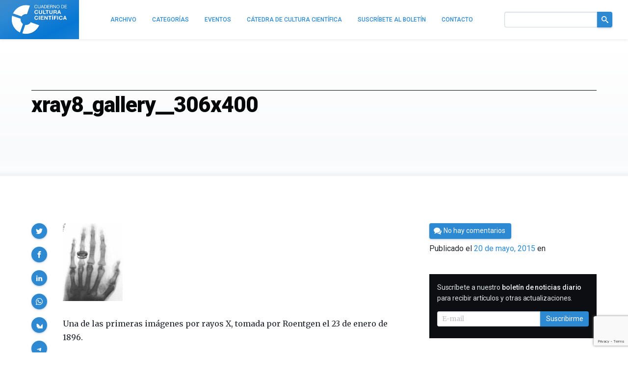

--- FILE ---
content_type: text/html; charset=UTF-8
request_url: https://culturacientifica.com/2015/05/21/casualidades-de-la-ciencia-que-cambiaron-el-mundo/xray8_gallery__306x400/
body_size: 16944
content:
<!doctype html>
<!--
Design and Development by:
____________________________________
  JOSE CUESTA
  jose.cuesta▷inerciacreativa.com
  https://inerciacreativa.com
  @inerciacreativa

-->
<html prefix="og: http://ogp.me/ns#" lang="es">
<head>
    <meta charset="UTF-8">
    <meta name="viewport" content="width=device-width, initial-scale=1.0">
    
	<title>xray8_gallery__306x400 — Cuaderno de Cultura Científica</title>
	<meta name="robots" content="index, follow, max-image-preview:large, max-snippet:-1, max-video-preview:-1">
	<meta property="og:locale" content="es_ES">
	<meta property="og:type" content="article">
	<meta property="og:title" content="xray8_gallery__306x400 — Cuaderno de Cultura Científica">
	<meta property="og:description" content="This is one of the earliest known X-rays taken in public by inventor Wilhelm Konrad Roentgen on January 23, 1896 showing a woman&#039;s hand.">
	<meta property="og:url" content="https://culturacientifica.com/2015/05/21/casualidades-de-la-ciencia-que-cambiaron-el-mundo/xray8_gallery__306x400/">
	<meta property="og:site_name" content="Cuaderno de Cultura Científica">
	<meta property="article:publisher" content="https://www.facebook.com/CatedraDeCulturaCientifica">
	<meta property="article:modified_time" content="2015-05-20T17:00:03+00:00">
	<meta property="og:image" content="https://culturacientifica.com/2015/05/21/casualidades-de-la-ciencia-que-cambiaron-el-mundo/xray8_gallery__306x400">
	<meta property="og:image:width" content="306">
	<meta property="og:image:height" content="400">
	<meta property="og:image:type" content="image/jpeg">
	<meta name="twitter:card" content="summary_large_image">
	<meta name="twitter:site" content="@CCCientifica">
	<link href="https://culturacientifica.com/2015/05/21/casualidades-de-la-ciencia-que-cambiaron-el-mundo/xray8_gallery__306x400/" rel="canonical">
	<link crossorigin href="https://fonts.googleapis.com" rel="preconnect">
	<link crossorigin href="https://fonts.gstatic.com" rel="preconnect">
	<link href="https://culturacientifica.com/feed/" rel="alternate" title="Cuaderno de Cultura Científica » Feed" type="application/rss+xml">
	<link href="https://culturacientifica.com/?p=9307" rel="shortlink">
	<link href="https://culturacientifica.com/feed/calendar/" rel="alternate" title="Suscríbete a los eventos — iCalendar" type="text/calendar">
	<link href="https://fonts.googleapis.com/css2?family=Roboto:wght@400;500;600;700;900&#038;family=Merriweather:ital,wght@0,300;0,400;0,700;1,400;1,700&#038;display=swap" rel="preload" as="style" crossorigin>
	<link href="https://fonts.googleapis.com/css2?family=Roboto:wght@400;500;600;700;900&#038;family=Merriweather:ital,wght@0,300;0,400;0,700;1,400;1,700&#038;display=swap" rel="stylesheet" media="print" crossorigin onload="this.media=&#039;all&#039;">
	<link href="https://culturacientifica.com/wp/wp-includes/css/classic-themes.min.css?ver=1" id="classic-theme-styles-css" media="all" rel="stylesheet">
	<link href="https://culturacientifica.com/app/themes/kzk/assets/styles/app.167bcedda4db.css" id="spin-css" media="all" rel="stylesheet">
	<script async data-cfasync="false" data-wpfc-render="false" src="//www.googletagmanager.com/gtag/js?id=G-2HNN417J8T"></script>
	<script data-cfasync="false" data-wpfc-render="false">
		var mi_version = '8.13.1';
		var mi_track_user = true;
		var mi_no_track_reason = '';
		var disableStrs = [
		'ga-disable-G-2HNN417J8T',
		'ga-disable-UA-44091800-1',
		];
		/* Function to detect opted out users */
		function __gtagTrackerIsOptedOut() {
		for (var index = 0; index < disableStrs.length; index++) {
		if (document.cookie.indexOf(disableStrs[index] + '=true') > -1) {
		return true;
		}
		}
		return false;
		}
		/* Disable tracking if the opt-out cookie exists. */
		if (__gtagTrackerIsOptedOut()) {
		for (var index = 0; index < disableStrs.length; index++) {
		window[disableStrs[index]] = true;
		}
		}
		/* Opt-out function */
		function __gtagTrackerOptout() {
		for (var index = 0; index < disableStrs.length; index++) {
		document.cookie = disableStrs[index] + '=true; expires=Thu, 31 Dec 2099 23:59:59 UTC; path=/';
		window[disableStrs[index]] = true;
		}
		}
		if ('undefined' === typeof gaOptout) {
		function gaOptout() {
		__gtagTrackerOptout();
		}
		}
		window.dataLayer = window.dataLayer || [];
		window.MonsterInsightsDualTracker = {
		helpers: {},
		trackers: {},
		};
		if (mi_track_user) {
		function __gtagDataLayer() {
		dataLayer.push(arguments);
		}
		function __gtagTracker(type, name, parameters) {
		if (!parameters) {
		parameters = {};
		}
		if (parameters.send_to) {
		__gtagDataLayer.apply(null, arguments);
		return;
		}
		if (type === 'event') {
		parameters.send_to = monsterinsights_frontend.v4_id;
		var hookName = name;
		if (typeof parameters['event_category'] !== 'undefined') {
		hookName = parameters['event_category'] + ':' + name;
		}
		if (typeof MonsterInsightsDualTracker.trackers[hookName] !== 'undefined') {
		MonsterInsightsDualTracker.trackers[hookName](parameters);
		} else {
		__gtagDataLayer('event', name, parameters);
		}
		parameters.send_to = monsterinsights_frontend.ua;
		__gtagDataLayer(type, name, parameters);
		} else {
		__gtagDataLayer.apply(null, arguments);
		}
		}
		__gtagTracker('js', new Date());
		__gtagTracker('set', {
		'developer_id.dZGIzZG': true,
		});
		__gtagTracker('config', 'G-2HNN417J8T', {"forceSSL":"true","link_attribution":"true"} );
		__gtagTracker('config', 'UA-44091800-1', {"forceSSL":"true","link_attribution":"true"} );
		window.gtag = __gtagTracker;										(function () {
		/* https://developers.google.com/analytics/devguides/collection/analyticsjs/ */
		/* ga and __gaTracker compatibility shim. */
		var noopfn = function () {
		return null;
		};
		var newtracker = function () {
		return new Tracker();
		};
		var Tracker = function () {
		return null;
		};
		var p = Tracker.prototype;
		p.get = noopfn;
		p.set = noopfn;
		p.send = function () {
		var args = Array.prototype.slice.call(arguments);
		args.unshift('send');
		__gaTracker.apply(null, args);
		};
		var __gaTracker = function () {
		var len = arguments.length;
		if (len === 0) {
		return;
		}
		var f = arguments[len - 1];
		if (typeof f !== 'object' || f === null || typeof f.hitCallback !== 'function') {
		if ('send' === arguments[0]) {
		var hitConverted, hitObject = false, action;
		if ('event' === arguments[1]) {
		if ('undefined' !== typeof arguments[3]) {
		hitObject = {
		'eventAction': arguments[3],
		'eventCategory': arguments[2],
		'eventLabel': arguments[4],
		'value': arguments[5] ? arguments[5] : 1,
		}
		}
		}
		if ('pageview' === arguments[1]) {
		if ('undefined' !== typeof arguments[2]) {
		hitObject = {
		'eventAction': 'page_view',
		'page_path': arguments[2],
		}
		}
		}
		if (typeof arguments[2] === 'object') {
		hitObject = arguments[2];
		}
		if (typeof arguments[5] === 'object') {
		Object.assign(hitObject, arguments[5]);
		}
		if ('undefined' !== typeof arguments[1].hitType) {
		hitObject = arguments[1];
		if ('pageview' === hitObject.hitType) {
		hitObject.eventAction = 'page_view';
		}
		}
		if (hitObject) {
		action = 'timing' === arguments[1].hitType ? 'timing_complete' : hitObject.eventAction;
		hitConverted = mapArgs(hitObject);
		__gtagTracker('event', action, hitConverted);
		}
		}
		return;
		}
		function mapArgs(args) {
		var arg, hit = {};
		var gaMap = {
		'eventCategory': 'event_category',
		'eventAction': 'event_action',
		'eventLabel': 'event_label',
		'eventValue': 'event_value',
		'nonInteraction': 'non_interaction',
		'timingCategory': 'event_category',
		'timingVar': 'name',
		'timingValue': 'value',
		'timingLabel': 'event_label',
		'page': 'page_path',
		'location': 'page_location',
		'title': 'page_title',
		};
		for (arg in args) {
		if (!(!args.hasOwnProperty(arg) || !gaMap.hasOwnProperty(arg))) {
		hit[gaMap[arg]] = args[arg];
		} else {
		hit[arg] = args[arg];
		}
		}
		return hit;
		}
		try {
		f.hitCallback();
		} catch (ex) {
		}
		};
		__gaTracker.create = newtracker;
		__gaTracker.getByName = newtracker;
		__gaTracker.getAll = function () {
		return [];
		};
		__gaTracker.remove = noopfn;
		__gaTracker.loaded = true;
		window['__gaTracker'] = __gaTracker;
		})();
		} else {
		console.log("");
		(function () {
		function __gtagTracker() {
		return null;
		}
		window['__gtagTracker'] = __gtagTracker;
		window['gtag'] = __gtagTracker;
		})();
		}
	</script>
	<script id="monsterinsights-frontend-script-js" src="https://culturacientifica.com/app/plugins/google-analytics-for-wordpress/assets/js/frontend-gtag.min.js?ver=8.13.1"></script>
	<script data-cfasync="false" data-wpfc-render="false" id="monsterinsights-frontend-script-js-extra">
		var monsterinsights_frontend = {"js_events_tracking":"true","download_extensions":"doc,pdf,ppt,zip,xls,docx,pptx,xlsx","inbound_paths":"[{\"path\":\"\\\/go\\\/\",\"label\":\"affiliate\"},{\"path\":\"\\\/recommend\\\/\",\"label\":\"affiliate\"}]","home_url":"https:\/\/culturacientifica.com","hash_tracking":"false","ua":"UA-44091800-1","v4_id":"G-2HNN417J8T"};
	</script>
    <link href="/favicon.ico" rel="shortcut icon">
    <link href="/app/icons/icon-192x192.png" rel="icon" sizes="192x192" type="image/png">
    <link href="/app/icons/icon-192x192.png" rel="apple-touch-icon" sizes="192x192">
    <link href="/app/icons/mask-icon.svg" rel="mask-icon" color="#2e89d3">
    <link href="/site.webmanifest" rel="manifest">
    <meta name="msapplication-config" content="/browserconfig.xml"></head>
<body class="single single-attachment attachment attachment-jpeg" itemscope itemtype="https://schema.org/WebSite">
<div class="site">
<link itemprop="url" href="https://culturacientifica.com/">
<link itemprop="publisher" href="#organization">

<header class="site-header bar" id="bar">
<h1 class="brand" itemid="#organization" itemscope itemtype="https://schema.org/Organization" itemref="url-twitter url-facebook">
    <a itemprop="url" href="https://culturacientifica.com/" tabindex="-1" id="logo">
        <span itemprop="logo" itemscope itemtype="https://schema.org/ImageObject">
            
            <meta itemprop="width" content="1200">
            <meta itemprop="height" content="628">
        </span>
        <span itemprop="name">Cuaderno de Cultura Científica</span>
    </a>
</h1>
<div class="navbar">
    <div class="navbar-brand">
        <a class="navbar-item" href="/"><svg viewBox="0 0 556 294" class="logo logo--header"><defs><filter id="logo__symbol-filter"><feGaussianBlur in="SourceGraphic" stdDeviation="4"/></filter><filter id="logo__text-filter"><feGaussianBlur in="SourceGraphic" stdDeviation="2"/></filter><path d="m152.465 92.294 29.56-84.448C114.081-11.237 42.554 22.006 13.066 85.57l85.083 29.8c11.923-17.503 33.152-26.714 54.316-23.076m122.4 111.395-84.621-29.637c-11.257 18.992-32.994 29.373-54.854 26.148l-29.62 84.578c68.643 18.636 140.668-15.934 169.095-81.089M89.173 138.652 4.548 109.018c-18.084 67.322 14.964 137.826 77.793 167.186l29.82-85.148c-16.818-11.644-25.846-31.935-22.988-52.404" id="logo__symbol"/><path d="M246.893 142.635c-7.826 0-10.768-6.43-10.768-12.807 0-6.697 2.941-13.127 10.768-13.127 4.33 0 8.105 2.893 8.66 6.697h8.438c-1.056-8.839-8.381-13.77-17.094-13.77-12.267 0-19.484 8.844-19.484 20.199 0 11.035 7.218 19.879 19.484 19.879 9.712 0 16.539-6.107 17.427-15.645h-8.438c-.67 5.04-3.665 8.574-8.993 8.574zm24.748-32.092h8.713v38.254h-8.713zm26.472 21.807h19.205v-6.537h-19.205v-8.198h20.923v-7.072h-29.637v38.254h30.084v-7.072h-21.37zm53.944 3.855h-.111l-16.539-25.662h-8.66v38.254h8.158v-25.612h.116l16.481 25.612h8.714v-38.254h-8.159zm14.091-18.59h11.88v31.182h8.714v-31.182h11.88v-7.072h-32.474zm38.572-10.503h5.496l8.549-7.608h-8.717zm-.165 3.431h8.714v38.254h-8.714zm17.759 38.254h8.714v-15.805h16.597v-6.537h-16.597v-8.84h19.148v-7.072h-27.862zm34.295-38.254h8.714v38.254h-8.714zm35.521 32.092c-7.826 0-10.768-6.43-10.768-12.807 0-6.697 2.941-13.127 10.768-13.127 4.328 0 8.104 2.893 8.658 6.697h8.439c-1.057-8.839-8.381-13.77-17.094-13.77-12.269 0-19.486 8.844-19.486 20.199 0 11.035 7.218 19.879 19.486 19.879 9.711 0 16.539-6.107 17.426-15.645h-8.438c-.665 5.04-3.663 8.574-8.991 8.574zm35.572-32.092-15.045 38.254h8.824l3.111-8.518h14.82l3 8.518h9.045l-14.82-38.254h-8.935zm-.834 23.467 5.164-14.038h.109l4.996 14.038h-10.269zM246.687 91.647c9.623 0 16.386-6.108 17.266-15.644h-8.357c-.658 5.037-3.63 8.571-8.908 8.571-7.75 0-10.668-6.43-10.668-12.806 0-6.697 2.914-13.128 10.668-13.128 4.287 0 8.028 2.892 8.575 6.698h8.357c-1.044-8.84-8.3-13.771-16.933-13.771-12.152 0-19.298 8.843-19.298 20.2 0 11.038 7.145 19.88 19.298 19.88zm57.836-15.379V52.479h-8.629v23.788c0 5.68-1.981 8.304-8.136 8.304-6.984 0-8.082-4.127-8.082-8.304V52.479h-8.633v23.788c0 10.396 6.158 15.38 16.715 15.38 10.501 0 16.765-5.038 16.765-15.379zm8.802-23.789v38.254h27.762v-7.072h-19.129V52.479zm45.193 38.254v-31.18h11.765v-7.074h-32.161v7.074h11.763v31.18zm17.484-38.254v23.788c0 10.396 6.158 15.38 16.715 15.38 10.5 0 16.769-5.038 16.769-15.38V52.479h-8.629v23.788c0 5.68-1.981 8.304-8.136 8.304-6.984 0-8.082-4.127-8.082-8.304V52.479h-8.637zm68.727 20.253v-.106c4.341-1.714 6.211-5.091 6.211-9.589 0-5.787-4.452-10.558-11.49-10.558h-21.167v38.254h8.633V75.785h8.633c4.342 0 5.937 1.768 6.541 5.787.439 3.057.329 6.752 1.373 9.165h8.629c-1.537-2.146-1.483-6.644-1.648-9.054-.272-3.863-1.481-7.878-5.715-8.951zm-8.358-2.949h-9.455V59.017h9.455c3.849 0 5.937 1.606 5.937 5.306 0 3.855-2.088 5.46-5.937 5.46zm48.273 20.95h8.961l-14.68-38.254h-8.852l-14.898 38.254h8.744l3.079-8.519h14.681l2.965 8.519zm-15.393-14.788 5.114-14.037h.111l4.945 14.037h-10.17zM242.414 34.686c8.258 0 13.349-4.953 14.175-13.119h-4.36c-.413 5.412-3.714 9.451-9.451 9.451-7.846 0-11.146-6.238-11.146-13.717 0-6.835 3.301-13.258 11.101-13.258 4.54 0 8.258 2.342 9.172 6.974h4.36C255.255 4.043 249.614.375 242.779.375c-10.091 0-15.507 7.754-15.507 17.248.002 9.535 4.956 17.063 15.142 17.063zm45.75-12.62V1.148h-4.356v20.918c0 5.78-3.029 8.947-8.533 8.947-5.78 0-9.085-3.167-9.085-8.947V1.148h-4.356v20.918c0 8.718 4.999 12.615 13.441 12.615 8.165.005 12.889-4.356 12.889-12.615zm11.257 1.975h13.854l3.58 9.864h4.815L308.873 1.152h-4.816l-12.798 32.753h4.494l3.668-9.864zm6.928-18.945h.092l5.458 15.277h-11.101l5.551-15.277zm45.524 11.65c0-10.553-5.646-15.598-15.735-15.598H324.9v32.754h11.238c10.92 0 15.735-6.193 15.735-17.156zm-22.617-11.93h7.341c8.028 0 10.916 4.724 10.916 12.523 0 12.063-8.028 12.89-11.008 12.89h-7.249V4.816zm50.712 25.417h-18.399V18.904h17.022v-3.672h-17.022V4.816h18.257V1.148h-22.613v32.754h22.755zm9.646-10.323h10.646c4.223 0 4.999 2.707 5.458 5.917.643 3.209-.046 6.743 1.193 8.075h4.861c-1.836-2.25-1.652-5.826-1.928-9.039-.321-3.209-1.102-6.01-4.907-6.744v-.092c3.947-1.102 5.688-4.355 5.688-8.3 0-5.232-3.81-8.579-9.956-8.579h-15.415v32.754h4.357V19.91h.003zm0-15.094h10.829c4.081 0 5.825 2.387 5.825 5.596 0 4.773-3.488 5.826-7.569 5.826h-9.085V4.816zm31.167 2.8h.091l17.113 26.286h4.771V1.148h-4.128v26.561h-.092L421.285 1.148h-4.632v32.754h4.128zm42.912 27.07c10.412 0 15.69-8.258 15.69-17.158 0-8.901-5.274-17.156-15.69-17.156-10.415 0-15.69 8.259-15.69 17.156 0 8.896 5.275 17.158 15.69 17.158zm0-30.647c7.982 0 11.33 6.882 11.33 13.488 0 6.605-3.348 13.486-11.33 13.486s-11.33-6.881-11.33-13.486c0-6.606 3.348-13.488 11.33-13.488zm60.765 12.707c0-10.553-5.646-15.598-15.736-15.598h-11.238v32.754h11.238c10.92 0 15.736-6.193 15.736-17.156zm-22.617-11.93h7.34c8.029 0 10.916 4.724 10.916 12.523 0 12.063-8.027 12.89-11.008 12.89h-7.248V4.816zm32.312 25.417V18.904h17.018v-3.672h-17.018V4.816h18.258V1.148h-22.617v32.754h22.754v-3.669z" id="logo__text"/></defs><title>Cuaderno de Cultura Científica</title><g class="logo__text"><use xlink:href="#logo__text" transform="translate(3 5)" filter="url(#logo__text-filter)" class="logo__filter"/><use xlink:href="#logo__text"/></g><g class="logo__symbol"><use xlink:href="#logo__symbol" transform="translate(3 5)" filter="url(#logo__symbol-filter)" class="logo__filter"/><use xlink:href="#logo__symbol"/></g></svg></a>
        <button class="navbar-toggle button is-primary is-outlined collapsed" type="button" data-toggle="collapse" data-target="#navigation" aria-expanded="false" aria-controls="navigation" aria-label="Menú">
            <svg focusable="false" aria-hidden="true" class="icon icon-menu"><use href="#icon-menu" aria-hidden="true"></use></svg>
        </button>
    </div>
    <div class="navbar-menu collapse" id="navigation">
		<nav class="navbar-items" itemscope itemtype="https://schema.org/SiteNavigationElement">
        <ul class="navbar-nav navbar-end">
            <li><a class="navbar-item" href="https://culturacientifica.com/archivo/" itemprop="url"><span itemprop="name">Archivo</span></a></li>
            <li><a class="navbar-item" href="https://culturacientifica.com/categoria/" itemprop="url"><span itemprop="name">Categorías</span></a></li>
            <li><a class="navbar-item" href="https://culturacientifica.com/evento/" itemprop="url"><span itemprop="name">Eventos</span></a></li>
            <li><a class="navbar-item" href="https://culturacientifica.com/catedra-de-cultura-cientifica/" itemprop="url"><span itemprop="name">Cátedra de Cultura Científica</span></a></li>
            <li><a class="navbar-item" href="https://culturacientifica.com/boletin/" itemprop="url"><span itemprop="name">Suscríbete al boletín</span></a></li>
            <li><a class="navbar-item" href="https://culturacientifica.com/contacto/" itemprop="url"><span itemprop="name">Contacto</span></a></li>
        </ul>
		</nav>
        <div class="navbar-form navbar-end" itemprop="potentialAction" itemscope itemtype="https://schema.org/SearchAction">
            <form class="search-form field has-addons" action="https://culturacientifica.com/" role="search">
                <div class="control">
                    <label for="search" class="is-sr-only">Buscar en el sitio</label>
                    <input id="search" itemprop="query-input" class="input" type="search" name="s" value="" required>
					<meta itemprop="target" content="https://culturacientifica.com/?s={s}">
                </div>
                <div class="control">
                    <button class="button is-primary"><svg focusable="false" role="img" aria-labelledby="icon-search__title-0" class="icon icon-search"><title id="icon-search__title-0">Buscar</title><use href="#icon-search" aria-hidden="true"></use></svg></button>
                </div>
            </form>
        </div>
    </div>
</div>
</header>

<main class="site-content">
    <article class="attachment has-thumbnail" itemscope itemtype="https://schema.org/Article">
        <link itemprop="publisher" href="#organization">
        
<header class="section section--header">
    <div class="container">
        <div class="header">
            <h1 class="title header__title" itemprop="headline">xray8_gallery__306x400</h1>
            <h2 class="subtitle header__subtitle">
                <a href="" itemprop="articleSection"></a>
            </h2>
        </div>
    </div>
</header>
        
<div class="section">
    <div class="container">
        <div class="main has-blocks has-sidebar">
            <div class="block article" itemprop="articleBody">
                <div class="content">
                    <p class="attachment"><a href="https://culturacientifica.com/app/uploads/2015/05/xray8_gallery__306x400.jpg"><img width="122" height="160" src="https://culturacientifica.com/app/uploads/2015/05/xray8_gallery__306x400-122x160.jpg" class="attachment-medium size-medium" alt decoding="async" loading="lazy" srcset="https://culturacientifica.com/app/uploads/2015/05/xray8_gallery__306x400-122x160.jpg 122w, https://culturacientifica.com/app/uploads/2015/05/xray8_gallery__306x400.jpg 306w" sizes="(max-width: 122px) 100vw, 122px"></a></p> <p>Una de las primeras imágenes por rayos X, tomada por Roentgen el 23 de enero de 1896.</p>
                </div>
            </div>

<aside class="block widget widget--share">
    <h2 class="is-sr-only">Compartir</h2>
    <ul class="share is-sticky">
        <li class="share__item"><a href="https://twitter.com/intent/tweet?text=xray8_gallery__306x400&amp;url=https%3A%2F%2Fculturacientifica.com%2F2015%2F05%2F21%2Fcasualidades-de-la-ciencia-que-cambiaron-el-mundo%2Fxray8_gallery__306x400%2F" title="Compartir en Twitter" data-name="Twitter" data-action="tweet" data-width="550" data-height="480" class="button is-primary is-rounded share__button" role="button"><svg focusable="false" aria-hidden="true" class="icon icon-twitter"><use href="#icon-twitter" aria-hidden="true"></use></svg></a></li>
        <li class="share__item"><a href="https://www.facebook.com/sharer.php?t=xray8_gallery__306x400&amp;u=https%3A%2F%2Fculturacientifica.com%2F2015%2F05%2F21%2Fcasualidades-de-la-ciencia-que-cambiaron-el-mundo%2Fxray8_gallery__306x400%2F" title="Compartir en Facebook" data-name="Facebook" data-action="send" data-width="850" data-height="500" class="button is-primary is-rounded share__button" role="button"><svg focusable="false" aria-hidden="true" class="icon icon-facebook"><use href="#icon-facebook" aria-hidden="true"></use></svg></a></li>
        <li class="share__item"><a href="https://www.linkedin.com/cws/share?url=https%3A%2F%2Fculturacientifica.com%2F2015%2F05%2F21%2Fcasualidades-de-la-ciencia-que-cambiaron-el-mundo%2Fxray8_gallery__306x400%2F&amp;token=&amp;isFramed=true" title="Compartir en LinkedIn" data-name="LinkedIn" data-action="share" data-width="550" data-height="550" class="button is-primary is-rounded share__button" role="button"><svg focusable="false" aria-hidden="true" class="icon icon-linkedin"><use href="#icon-linkedin" aria-hidden="true"></use></svg></a></li>
		<li class="share__item"><a href="whatsapp://send?text=xray8_gallery__306x400%20-%20https%3A%2F%2Fculturacientifica.com%2F2015%2F05%2F21%2Fcasualidades-de-la-ciencia-que-cambiaron-el-mundo%2Fxray8_gallery__306x400%2F" title="Compartir por WhatsApp" data-name="WhatsApp" data-action="share/whatsapp/share" class="button is-primary is-rounded share__button" role="button"><svg focusable="false" aria-hidden="true" class="icon icon-whatsapp"><use href="#icon-whatsapp" aria-hidden="true"></use></svg></a></li>
        <li class="share__item"><a href="https://bsky.app/intent/compose?text=xray8_gallery__306x400%20https%3A%2F%2Fculturacientifica.com%2F2015%2F05%2F21%2Fcasualidades-de-la-ciencia-que-cambiaron-el-mundo%2Fxray8_gallery__306x400%2F" aria-label="Share on Bluesky" data-name="Bluesky" class="button is-primary is-rounded share__button" role="button"><svg focusable="false" role="img" aria-labelledby="icon-bluesky__title-0" class="icon icon-bluesky"><title id="icon-bluesky__title-0">Share on Bluesky</title><use href="#icon-bluesky" aria-hidden="true"></use></svg></a></li>
        <li class="share__item"><a href="https://telegram.me/share/url?url=xray8_gallery__306x400%20https%3A%2F%2Fculturacientifica.com%2F2015%2F05%2F21%2Fcasualidades-de-la-ciencia-que-cambiaron-el-mundo%2Fxray8_gallery__306x400%2F" aria-label="Share on Telegram" data-name="Telegram" class="button is-primary is-rounded share__button" role="button"><svg focusable="false" role="img" aria-labelledby="icon-telegram__title-0" class="icon icon-telegram"><title id="icon-telegram__title-0">Share on Telegram</title><use href="#icon-telegram" aria-hidden="true"></use></svg></a></li>

    </ul>
</aside>

            <div class="block has-blocks sidebar">
                
<div class="block widget widget--metas">
    <p class="meta__byline">Por <span itemprop="author" itemscope itemtype="https://schema.org/Person"><a itemprop="url" class="meta__author" rel="author" href="https://culturacientifica.com/autor/edocet/"><span itemprop="name">César Tomé</span></a></span></p>
    <p class="meta__buttons"><a class="meta__button button is-primary" href="#comments"><svg focusable="false" aria-hidden="true" class="icon icon-comments"><use href="#icon-comments" aria-hidden="true"></use></svg><span>No hay comentarios</span></a></p>
    <div class="meta__published">Publicado el <a class="meta__link" itemprop="mainEntityOfPage url" href="https://culturacientifica.com/2015/05/21/casualidades-de-la-ciencia-que-cambiaron-el-mundo/xray8_gallery__306x400/"><time itemprop="datePublished dateModified" class="date" datetime="2015-05-20T18:59:05+00:00">20 de mayo, 2015</time></a> en </div>
    
    <figure id="image" class="meta__image" itemprop="image" itemscope itemtype="https://schema.org/ImageObject"><img src="https://culturacientifica.com/app/uploads/2015/05/xray8_gallery__306x400.jpg" width="306" height="400" alt="xray8_gallery__306x400" itemprop="url"><meta itemprop="width" content="306"><meta itemprop="height" content="400"></figure>
</div>
	            <aside id="mlb2-4016430" class="block widget widget--subscription ml-subscribe-form ml-subscribe-form-4016430">
	<div class=" widget--inverse">
	<h2 class="widget__title is-sr-only">Suscribirme</h2>
	<div class="widget__content">
		<div class="ml-row row-form">
			<form class="form form--inline ml-block-form" action="https://assets.mailerlite.com/jsonp/328022/forms/82623482080265426/subscribe" data-code="" method="post" target="_blank">
				<input type="hidden" name="ml-submit" value="1">
				<input type="hidden" name="anticsrf" value="true">
				<p class="field">
					<label class="label" for="ml-subscription">Suscríbete a nuestro <strong>boletín de noticias diario</strong> para recibir artículos y otras actualizaciones.</label>
				</p>
				<div class="field has-addons">
					<span class="control ml-field-group ml-field-email ml-validate-email ml-validate-required">
						<input id="ml-subscription" type="email" name="fields[email]" class="input" placeholder="E-mail" data-inputmask="" autocomplete="email" required>
					</span>
					<span class="control">
						<button class="button is-primary primary">Suscribirme</button>
						<button disabled="disabled" type="button" class="button is-primary loading" style="display: none;">
							<span class="ml-spinner"></span>
							<span class="is-sr-only">Cargando...</span>
						</button>
					</span>
				</div>
			</form>
		</div>
		<div class="ml-row row-success" style="display: none">
			<h3>¡Gracias!</h3>
			<p>Te has suscrito correctamente al boletín de noticias.</p>
		</div>
	</div>
	</div>
</aside>
<script>
	function ml_webform_success_4016430() {
		const $ = ml_jQuery || jQuery;
		$('.ml-subscribe-form-4016430 .row-success').show();
		$('.ml-subscribe-form-4016430 .row-form').hide();
	}
</script>
<script src="https://groot.mailerlite.com/js/w/webforms.min.js?v300817f630ad0e957914d0b28a2b6d78" type="text/javascript"></script>
                                
<aside class="block widget widget--latest">
    <h2 class="widget__title">Últimos artículos</h2>
    <ol class="headlines">
        <li class="headlines__item"><a href="https://culturacientifica.com/2026/01/26/la-insolita-longevidad-del-tiburon-de-groenlandia-no-perjudica-su-vision/">La insólita longevidad del tiburón de Groenlandia no perjudica su visión</a></li>
        <li class="headlines__item"><a href="https://culturacientifica.com/2026/01/25/oceanos-y-cerdos/">Los cerdos que cruzaron océanos: una historia humana escrita en ADN porcino</a></li>
        <li class="headlines__item"><a href="https://culturacientifica.com/2026/01/24/arn-mensajero/">Vacuna ARN mensajero</a></li>
        <li class="headlines__item"><a href="https://culturacientifica.com/2026/01/23/depuradoras-de-aguas-residuales-y-resistencia-a-los-antibioticos/">Depuradoras de aguas residuales y resistencia a los antibióticos</a></li>
        <li class="headlines__item"><a href="https://culturacientifica.com/2026/01/22/comunicacion-no-humana/">Primer contacto… en la Tierra</a></li>
    </ol>
</aside>
                                    
<aside class="block widget widget--events">
    <h2 class="widget__title">Próximos eventos</h2>
    <div class="events">
        <div class="event-preview is-block-link" itemscope itemtype="https://schema.org/Event">
            <h3 class="event__title">
                <a class="event__link is-link" href="https://culturacientifica.com/evento/2026/2/4/proyeccion-del-documental-el-secreto-de-la-naturaleza-y-coloquio-posterior-en-bergara/" itemprop="url"><span itemprop="name">Proyección del documental “El secreto de la naturaleza” y coloquio posterior en Bergara</span></a>
            </h3>
            <div class="event__details">
                <div class="event__description" itemprop="description">El documental El secreto de la naturaleza, producido por la Cátedra de Cultura Científica de la EHU y dirigido por José Antonio Pérez Ledo, se podrá ver el próximo miércoles 4 de febrero a las 10:00 horas en el espacio Seminarixoa de Bergara. Esta obra recorre la vida y trayectoria…</div>
                <div class="event__datetime">
                    <span class="event__date"><time itemprop="startDate endDate" datetime="2026-02-04T10:00:00+01:00">4 de febrero, 2026</time></span>
                </div>
                <div class="event__location" itemprop="location" itemscope itemtype="https://schema.org/Place">
                    <span itemprop="name">Seminarixoa</span>
                    <div itemprop="address" itemscope itemtype="https://schema.org/PostalAddress">
                        <meta itemprop="addressCountry" content="ES">
                        <span itemprop="streetAddress">San Martin Agirre Plaza, 4. </span>,
                        <span itemprop="addressLocality">20570 Bergara, Gipuzkoa</span>
                    </div>
                </div>
            </div>
            <footer class="event__footer">
                <figure class="image is-1by1" itemprop="image" itemscope itemtype="https://schema.org/ImageObject">
                    <img itemprop="url" src="https://culturacientifica.com/app/uploads/2026/01/IMG-Secreto-naturaleza-documental-120x120.png" width="120" height="120" alt="">
                    <meta itemprop="width" content="120">
                    <meta itemprop="height" content="120">
                </figure>
            </footer>
        </div>
        <div class="event-preview is-block-link" itemscope itemtype="https://schema.org/Event">
            <h3 class="event__title">
                <a class="event__link is-link" href="https://culturacientifica.com/evento/2026/2/12/dia-de-darwin-2026/" itemprop="url"><span itemprop="name">El papel de la genética en la salud y en la adaptación humana centra el Día de Darwin 2026</span></a>
            </h3>
            <div class="event__details">
                <div class="event__description" itemprop="description">El Día de Darwin conmemora cada 12 de febrero el nacimiento del biólogo y naturalista inglés Charles Darwin, padre de la teoría de la evolución. Nacido en 1809, su figura ha quedado para siempre ligada a la historia de la ciencia tras la publicación en 1859 de ’El Origen de…</div>
                <div class="event__datetime">
                    <span class="event__date"><time itemprop="startDate endDate" datetime="2026-02-12T18:30:00+01:00">12 de febrero, 2026</time></span>
                </div>
                <div class="event__location" itemprop="location" itemscope itemtype="https://schema.org/Place">
                    <span itemprop="name">Biblioteca de Bidebarrieta</span>
                    <div itemprop="address" itemscope itemtype="https://schema.org/PostalAddress">
                        <meta itemprop="addressCountry" content="ES">
                        <span itemprop="streetAddress">Calle Bidebarrieta, 4.</span>,
                        <span itemprop="addressLocality">Bilbao</span>
                    </div>
                </div>
            </div>
            <footer class="event__footer">
                <figure class="image is-1by1" itemprop="image" itemscope itemtype="https://schema.org/ImageObject">
                    <img itemprop="url" src="https://culturacientifica.com/app/uploads/2026/01/Dia-de-Darwin-2026_CAS-120x120.jpg" width="120" height="120" alt="">
                    <meta itemprop="width" content="120">
                    <meta itemprop="height" content="120">
                </figure>
            </footer>
        </div>
    </div>
</aside>
                            </div>
        </div>
    </div>
</div>
        
<aside class="section section--special">
    <div class="container">
        <h2 class="title title--section">Artículos relacionados</h2>
        <ul class="has-blocks">
            <li class="block">
<div class="card is-block-link has-thumbnail">
    <h3 class="card__title">
        <a class="card__link is-link" href="https://culturacientifica.com/2013/06/11/atrapando-la-suerte/">Atrapando la suerte</a>
    </h3>
    <div class="card__content content"><p>En no pocas ocasiones, y con los más variados objetivos, se menciona un concepto llamado “el método científico”. Ocurre que  [&hellip;]</p></div>
    <footer class="card__footer">
        <figure class="image is-16by9">
            <img width="156" height="140" src="https://culturacientifica.com/app/uploads/2013/06/portrait_of_antoine-henri_becquerel-200x180.jpg" alt="" decoding="async" loading="lazy" class="attachment-post-thumbnail size-post-thumbnail">
        </figure>
    </footer>
</div>
            </li>
            <li class="block">
<div class="card is-block-link has-thumbnail">
    <h3 class="card__title">
        <a class="card__link is-link" href="https://culturacientifica.com/2014/12/09/del-electron/">Del electrón (I)</a>
    </h3>
    <div class="card__content content"><p>Para 1890 muchos químicos y físicos ya creían que los átomos de los diferentes elementos podrían no ser más que  [&hellip;]</p></div>
    <footer class="card__footer">
        <figure class="image is-16by9">
            <img width="156" height="140" src="https://culturacientifica.com/app/uploads/2014/12/Del-electron-200x180.jpg" alt="" decoding="async" loading="lazy" class="attachment-post-thumbnail size-post-thumbnail">
        </figure>
    </footer>
</div>
            </li>
            <li class="block">
<div class="card is-block-link has-thumbnail">
    <h3 class="card__title">
        <a class="card__link is-link" href="https://culturacientifica.com/2015/07/15/bacterias-emisoras-de-rayos-x/">Bacterias emisoras de rayos X</a>
    </h3>
    <div class="card__content content"><p>Este texto es una colaboración del Cuaderno de Cultura Científica con Next Los rayos X todos sabemos que son malos  [&hellip;]</p></div>
    <footer class="card__footer">
        <figure class="image is-16by9">
            <img width="228" height="140" src="https://culturacientifica.com/app/uploads/2015/07/Bacteria-rayos-X-260x160.jpg" alt="" decoding="async" loading="lazy" class="attachment-post-thumbnail size-post-thumbnail">
        </figure>
    </footer>
</div>
            </li>
        </ul>
    </div>
</aside>
                    	<div class="section">
    <div class="container">
        <div class="has-blocks">
            <section class="block comments" id="comments">

<div id="respond" class="comment-respond"><h2 class="subtitle"><span>Deja una respuesta</span><button id="cancel-reply" name="cancel-reply" type="reset" form="comment-form" class="button is-warning is-small">Cancelar la respuesta</button></h2><form action="https://culturacientifica.com/wp/wp-comments-post.php" method="post" id="comment-form" class="comment-form"><p class="comment-notes"><span id="email-notes">Tu dirección de correo electrónico no será publicada.</span><span class="required-field-message">Los campos obligatorios están marcados con <span class="required">*</span></span></p><p class="field"><label for="comment" class="label">Comentario <span aria-hidden="true" class="required">*</span></label><span class="control"><textarea id="comment" name="comment" cols="45" rows="6" maxlength="65525" required aria-required="true" class="textarea"></textarea></span></p><p class="field"><label for="author" class="label">Nombre <span aria-hidden="true" class="required">*</span></label><span class="control"><input id="author" name="author" value type="text" maxlength="245" required aria-required="true" class="input"></span></p><p class="field"><label for="email" class="label">E-mail <span aria-hidden="true" class="required">*</span></label><span class="control"><input id="email" name="email" value type="email" maxlength="100" required aria-describedby="email-notes" aria-required="true" class="input"></span></p><p class="field"><label for="url" class="label">Web</label><span class="control"><input id="url" name="url" value type="url" maxlength="200" class="input"></span></p><p class="field actions"><span class="control"><input id="submit" name="submit" type="submit" value="Publicar el comentario" class="button is-primary is-large"></span><input type="hidden" name="comment_post_ID" value="9307" id="comment_post_ID"><input type="hidden" name="comment_parent" id="comment_parent" value="0"></p><p style="display: none;"><input type="hidden" id="akismet_comment_nonce" name="akismet_comment_nonce" value="c6d98ffebb"></p><p style="display: none !important;"><label>Δ<textarea name="ak_hp_textarea" cols="45" rows="8" maxlength="100"></textarea></label><input type="hidden" id="ak_js_1" name="ak_js" value="26"><script>document.getElementById( "ak_js_1" ).setAttribute( "value", ( new Date() ).getTime() );</script></p></form></div>
            </section>
        </div>
    </div>
</div>
            </article>
</main>

<footer class="site-footer">
    
<aside class="section section--special">
    <div class="container">
        <h2 class="title title--section">Otros proyectos</h2>
        <ul class="has-blocks">
            <li class="block">			<div class="textwidget"><div class="card__item has-source kaiera"><h3 class="subtitle subtitle--section"><a href="https://zientziakaiera.eus/">Zientzia Kaiera</a></h3><div class="card has-overlay has-thumbnail"><a class="is-overlay" href="https://zientziakaiera.eus/2026/01/26/hondakin-uren-araztegietan-sortutako-lokatza/?utm_source=rss&#038;utm_medium=rss&#038;utm_campaign=hondakin-uren-araztegietan-sortutako-lokatza" ></a><figure class="image is-16by9"><img style="object-fit:cover;" class="attachment-post-thumbnail size-post-thumbnail" src="https://zientziakaiera.eus/app/uploads/2026/01/lokatza1-768x432.png"alt=Hondakin-uren araztegietan sortutako lokatzei balioa emateko estrategia berriak"/></figure><h3 class="card__title"><a class="card__link" href="https://zientziakaiera.eus/2026/01/26/hondakin-uren-araztegietan-sortutako-lokatza/?utm_source=rss&#038;utm_medium=rss&#038;utm_campaign=hondakin-uren-araztegietan-sortutako-lokatza">Hondakin-uren araztegietan sortutako lokatzei balioa emateko estrategia berriak</a></h3><div class="card__content">Hondakin-uren araztegietan (HUAn) sortzen diren lokatzak izaera toxikoa eta patogenikoa duten azpiproduktuak dira, eta zenbait tratamendu pairatzen dituzte araztegiko lokatzen [...]</div></div></div>
</div>
		</li><li class="block">			<div class="textwidget"><div class="card__item has-source mujeres"><h3 class="subtitle subtitle--section"><a href="https://mujeresconciencia.com/">Mujeres con ciencia</a></h3><div class="card has-overlay has-thumbnail"><a class="is-overlay" href="https://mujeresconciencia.com/2026/01/26/fei-fei-li/?utm_source=rss&#038;utm_medium=rss&#038;utm_campaign=fei-fei-li" ></a><figure class="image is-16by9"><img style="object-fit:cover;" class="attachment-post-thumbnail size-post-thumbnail" src="https://mujeresconciencia.com/app/uploads/2026/01/42-Fei-fei-Li_IMG-780x484.png"alt=Fei-Fei Li"/></figure><h3 class="card__title"><a class="card__link" href="https://mujeresconciencia.com/2026/01/26/fei-fei-li/?utm_source=rss&#038;utm_medium=rss&#038;utm_campaign=fei-fei-li">Fei-Fei Li</a></h3><div class="card__content">Fei-Fei Li Del ojo humano, la máquina aprendió su maravilla. Para saber más sobre Fei-Fei Li y su investigación Fei-Fei [...]</div></div></div>
</div>
		</li><li class="block">			<div class="textwidget"><div class="card__item has-source mapping"><h3 class="subtitle subtitle--section"><a href="https://mappingignorance.org/">Mapping Ignorance</a></h3><div class="card has-overlay has-thumbnail"><a class="is-overlay" href="https://mappingignorance.org/2026/01/26/your-longevity-may-be-tied-to-your-parents-but-not-directly-through-dna/?utm_source=rss&#038;utm_medium=rss&#038;utm_campaign=your-longevity-may-be-tied-to-your-parents-but-not-directly-through-dna" ></a><figure class="image is-16by9"><img style="object-fit:cover;" class="attachment-post-thumbnail size-post-thumbnail" src="https://mappingignorance.org/app/uploads/2026/01/C_elegans_stained-464x640.jpg"alt=Your longevity may be tied to your parents, but not directly through DNA"/></figure><h3 class="card__title"><a class="card__link" href="https://mappingignorance.org/2026/01/26/your-longevity-may-be-tied-to-your-parents-but-not-directly-through-dna/?utm_source=rss&#038;utm_medium=rss&#038;utm_campaign=your-longevity-may-be-tied-to-your-parents-but-not-directly-through-dna">Your longevity may be tied to your parents, but not directly through DNA</a></h3><div class="card__content">&#160; Could your parents&#8217; lifestyle choices affect how long you live? And could this effect not be directly related to [...]</div></div></div>
</div>
		</li>
        </ul>
    </div>
</aside>
    
<div class="section">
    <div class="container">
        <h2 class="title title--section">Información</h2>
        <meta itemprop="name" content="Cuaderno de Cultura Científica de la Cátedra de Cultura Científica de la UPV/EHU">
        <meta itemprop="description" content="Noticias sobre investigaciones, artículos de divulgación de todos los ámbitos de las ciencias y materiales para construir las bases de lo que se llama cultura científica, esto es, una aproximación crítica a la realidad basada en la evidencia">
        <div class="footer has-blocks">
            <div class="block block--publisher">
                <a class="website" href="https://culturacientifica.com/"><svg viewBox="0 0 556 294" class="logo logo--footer"><title>Cuaderno de Cultura Científica</title><use xlink:href="#logo__text"/><use xlink:href="#logo__symbol"/></svg></a>
            </div>
            <div class="block block--navigation" itemscope itemtype="https://schema.org/SiteNavigationElement">
				<nav class="links">
	<h3 class="links__title">Páginas del sitio:</h3>
	<ul class="links__list">
								<li class="link__item"><a href="https://culturacientifica.com/archivo/" class="link__url">Archivo</a></li>
								<li class="link__item"><a href="https://culturacientifica.com/categoria/" class="link__url">Categorías</a></li>
								<li class="link__item"><a href="https://culturacientifica.com/evento/" class="link__url">Eventos</a></li>
								<li class="link__item"><a href="https://culturacientifica.com/catedra-de-cultura-cientifica/" class="link__url">Cátedra de Cultura Científica</a></li>
								<li class="link__item"><a href="https://culturacientifica.com/boletin/" class="link__url">Suscríbete al boletín</a></li>
								<li class="link__item"><a href="https://culturacientifica.com/contacto/" class="link__url">Contacto</a></li>
			</ul>
</nav>
            </div>
            <div class="block block--profiles" itemscope itemtype="https://schema.org/Organization" itemref="logo">
				<div class="profiles">
	<h3 class="profiles__title">Síguenos:</h3>
	<ul class="profiles__list">
					<li class="profile__item"><a class="profile__url button" id="url-bluesky" href="https://bsky.app/profile/culturacientifica.com" itemprop="sameAs"><svg focusable="false" role="img" aria-labelledby="icon-bluesky__title-1" class="icon icon-bluesky"><title id="icon-bluesky__title-1">Bluesky</title><use href="#icon-bluesky" aria-hidden="true"></use></svg></a></li>
					<li class="profile__item"><a class="profile__url button" id="url-twitter" href="https://twitter.com/CCCientifica" itemprop="sameAs"><svg focusable="false" role="img" aria-labelledby="icon-twitter__title-0" class="icon icon-twitter"><title id="icon-twitter__title-0">Twitter</title><use href="#icon-twitter" aria-hidden="true"></use></svg></a></li>
					<li class="profile__item"><a class="profile__url button" id="url-facebook" href="https://www.facebook.com/CatedraDeCulturaCientifica" itemprop="sameAs"><svg focusable="false" role="img" aria-labelledby="icon-facebook__title-0" class="icon icon-facebook"><title id="icon-facebook__title-0">Facebook</title><use href="#icon-facebook" aria-hidden="true"></use></svg></a></li>
					<li class="profile__item"><a class="profile__url button" id="url-rss" href="https://culturacientifica.com/feed/" rel="alternate" type="application/rss+xml"><svg focusable="false" role="img" aria-labelledby="icon-rss__title-0" class="icon icon-rss"><title id="icon-rss__title-0">RSS</title><use href="#icon-rss" aria-hidden="true"></use></svg></a></li>
			</ul>
</div>
            </div>
            <div class="block block--org org--creator">
	<h3 class="org__title">Un proyecto de:</h3>
	<figure itemprop="creator copyrightHolder" itemscope itemtype="https://schema.org/EducationalOrganization">
		<figcaption class="org__name" itemprop="name">Cátedra de Cultura Científica de la UPV/EHU</figcaption>
		<a class="org__link" itemprop="url" href="https://katedra.eus/es/">
			<span itemprop="logo" itemscope itemtype="https://schema.org/ImageObject"><img src="https://culturacientifica.com/app/themes/kzk/assets/images/EHU_logotipo_catedraculturacientifica_positivo_alta.png" alt="Cátedra de Cultura Científica de la UPV/EHU" width="200" height="88" itemprop="url" class="org__logo"></span>
		</a>
	</figure>
	<figure itemprop="contributor" itemscope itemtype="https://schema.org/EducationalOrganization">
		<figcaption class="org__name" itemprop="name">Euskampus Fundazioa</figcaption>
		<a class="org__link" itemprop="url" href="https://euskampus.eus/">
			<span itemprop="logo" itemscope itemtype="https://schema.org/ImageObject"><img src="https://culturacientifica.com/app/themes/kzk/assets/images/euskampus.866c1939f49b.svg" alt="Euskampus Fundazioa" width="240" height="62" itemprop="url" class="org__logo"></span>
		</a>
	</figure>
</div>
<div class="block block--org org--sponsor">
	<h3 class="org__title">Con el apoyo de:</h3>
	
	<figure itemprop="sponsor" itemscope itemtype="https://schema.org/GovernmentOrganization">
		<figcaption class="org__name" itemprop="name">Eusko Jaurlaritza - Zientzia, Unibertsitate eta Berrikuntza saila</figcaption>
		<a class="org__link" itemprop="url" href="https://www.euskadi.eus/gobierno-vasco/departamento-ciencia-universidades-innovacion/">
			<span itemprop="logo" itemscope itemtype="https://schema.org/ImageObject"><img src="https://culturacientifica.com/app/themes/kzk/assets/images/Jaurlaritza%20Zientzia%20Saila%20Zuribeltz_horizontala%20(4)%20(3).png" alt="Eusko Jaurlaritza - Lehendakaritza" width="120" height="120" itemprop="url" class="org__logo"></span>
		</a>
	</figure>
</div>
<!--<div class="block block--org org--provider">
	<h3 class="org__title">Patrocinado por:</h3>
	<figure itemprop="provider" itemscope itemtype="https://schema.org/Corporation">
		<figcaption class="org__name" itemprop="name">Dinahosting</figcaption>
		<a class="org__link" itemprop="url" href="https://dinahosting.com/">
			<span itemprop="logo" itemscope itemtype="https://schema.org/ImageObject"><img src="https://culturacientifica.com/app/themes/kzk/assets/images/dinahosting.8f2da47cba11.svg" alt="Dinahosting" width="240" height="53" itemprop="url" data-lazy="false" class="org__logo"></span>
		</a>
	</figure>
</div>-->
        </div>
    </div>
</div>
    
<div class="section section--footer">
    <div class="container">
        <p class="info">
            Blog de la <a href="http://zientzia.info/">Cátedra de Cultura Científica</a> de la <a href="http://ehu.eus/"><abbr title="Universidad del País Vasco">UPV</abbr>/<abbr lang="eu" title="Euskal Herriko Unibertsitatea">EHU</abbr></a>
            &mdash; <abbr title="International Standard Serial Number" lang="en">ISSN</abbr> <span itemprop="issn" id="issn">2529-8984</span>
            &mdash; <span>Editado en Bilbao</span>
        </p>
        <p class="copyright" prefix="cc: http://creativecommons.org/ns#">
            <span itemprop="copyrightYear">2011-2026</span>
            <a href="https://culturacientifica.com" property="cc:attributionName" rel="cc:attributionURL">Cuaderno de Cultura Científica</a>
            está bajo una licencia
            <a itemprop="license" rel="license" href="http://creativecommons.org/licenses/by-nc-nd/4.0/deed.es_ES">Creative Commons Reconocimiento-NoComercial-SinObraDerivada 4.0</a>
        </p>
    </div>
</div>

</footer>
</div>
<svg aria-hidden="true" class="is-hidden"><defs><symbol id="icon-comments" viewBox="0 0 36 32"><title>Comentarios</title><path d="M15.375 2C22.624 2 28.5 6.755 28.5 12.622s-5.876 10.622-13.125 10.622c-.696 0-1.379-.044-2.046-.129C10.51 25.923 7.254 26.427 4 26.501v-.687c1.757-.857 3.172-2.419 3.172-4.204a4.79 4.79 0 0 0-.056-.733C4.148 18.93 2.25 15.955 2.25 12.622 2.25 6.756 8.126 2 15.375 2zm14.109 23.808c0 1.53.993 2.868 2.516 3.603V30c-2.82-.063-5.408-.495-7.852-2.902-.578.072-1.17.11-1.773.11-2.611 0-5.015-.704-6.935-1.888 3.956-.014 7.691-1.281 10.523-3.573 1.428-1.155 2.554-2.511 3.347-4.029a10.912 10.912 0 0 0 1.234-5.949c1.984 1.639 3.206 3.873 3.206 6.335 0 2.857-1.645 5.406-4.218 7.076a4.2 4.2 0 0 0-.048.628z"/></symbol><symbol id="icon-search" viewBox="0 0 32 32"><title>Buscar</title><path d="m31.008 27.231-7.58-6.447c-.784-.705-1.622-1.029-2.299-.998a11.954 11.954 0 0 0 2.87-7.787c0-6.627-5.373-12-12-12s-12 5.373-12 12 5.373 12 12 12c2.972 0 5.691-1.081 7.787-2.87-.031.677.293 1.515.998 2.299l6.447 7.58c1.104 1.226 2.907 1.33 4.007.23s.997-2.903-.23-4.007zM12 20a8 8 0 1 1 0-16 8 8 0 0 1 0 16z"/></symbol><symbol id="icon-menu" viewBox="0 0 32 32"><title>Menú</title><path d="M2 6h28v6H2zm0 8h28v6H2zm0 8h28v6H2z"/></symbol><symbol id="icon-whatsapp" viewBox="0 0 32 32"><title>WhatsApp</title><path d="M27.281 4.65C24.287 1.65 20.306 0 16.062 0 7.324 0 .212 7.112.212 15.856c0 2.794.731 5.525 2.119 7.925L.081 32l8.406-2.206a15.858 15.858 0 0 0 7.575 1.931h.006c8.738 0 15.856-7.113 15.856-15.856 0-4.238-1.65-8.219-4.644-11.219zm-11.212 24.4a13.17 13.17 0 0 1-6.713-1.837l-.481-.288-4.987 1.306 1.331-4.863-.313-.5a13.086 13.086 0 0 1-2.019-7.012c0-7.269 5.912-13.181 13.188-13.181 3.519 0 6.831 1.375 9.319 3.862a13.108 13.108 0 0 1 3.856 9.325c-.006 7.275-5.919 13.188-13.181 13.188zm7.225-9.875c-.394-.2-2.344-1.156-2.706-1.288s-.625-.2-.894.2c-.262.394-1.025 1.288-1.256 1.556-.231.262-.462.3-.856.1s-1.675-.619-3.188-1.969c-1.175-1.05-1.975-2.35-2.206-2.744s-.025-.613.175-.806c.181-.175.394-.463.594-.694s.262-.394.394-.662c.131-.262.069-.494-.031-.694s-.894-2.15-1.219-2.944c-.319-.775-.65-.669-.894-.681-.231-.012-.494-.012-.756-.012s-.694.1-1.056.494c-.363.394-1.387 1.356-1.387 3.306s1.419 3.831 1.619 4.1c.2.262 2.794 4.269 6.769 5.981.944.406 1.681.65 2.256.837.95.3 1.813.256 2.494.156.762-.113 2.344-.956 2.675-1.881s.331-1.719.231-1.881c-.094-.175-.356-.275-.756-.475z"/></symbol><symbol id="icon-facebook" viewBox="0 0 32 32"><title>Facebook</title><path d="M19 6h5V0h-5c-3.86 0-7 3.14-7 7v3H8v6h4v16h6V16h5l1-6h-6V7c0-.542.458-1 1-1z"/></symbol><symbol id="icon-telegram" viewBox="0 0 120 100"><title>Telegram</title><path d="M2.9700376,63.3244248 C47.6273373,55.1957357 60.0684594,49.8368063 66.2934036,47.2476366 C84.0668845,39.855031 87.7600616,38.5708563 90.1672227,38.528 C90.6966555,38.5191258 91.8804274,38.6503351 92.6472251,39.2725385 C93.294694,39.7979149 93.4728387,40.5076237 93.5580865,41.0057381 C93.6433345,41.5038525 93.7494885,42.63857 93.6651041,43.5252052 C92.7019529,53.6451182 88.5344133,78.2034783 86.4142057,89.5379542 C85.5170662,94.3339958 83.750571,95.9420841 82.0403991,96.0994568 C78.3237996,96.4414641 75.5015827,93.6432685 71.9018743,91.2836143 C66.2690414,87.5912212 63.0868492,85.2926952 57.6192095,81.6896017 C51.3004058,77.5256038 55.3966232,75.2369981 58.9976911,71.4967761 C59.9401076,70.5179421 76.3155302,55.6232293 76.6324771,54.2720454 C76.6721165,54.1030573 76.7089039,53.4731496 76.3346867,53.1405352 C75.9604695,52.8079208 75.4081573,52.921662 75.0095933,53.0121213 C74.444641,53.1403447 65.4461175,59.0880351 48.0140228,70.8551922 C45.4598218,72.6091037 43.1463059,73.4636682 41.0734751,73.4188859 C38.7883453,73.3695169 34.3926725,72.1268388 31.1249416,71.0646282 C27.1169366,69.7617838 23.931454,69.0729605 24.208838,66.8603276 C24.3533167,65.7078514 25.9403832,64.5292172 28.9700376,63.3244248 Z"/></symbol><symbol id="icon-bluesky" viewBox="0 0 32 32" width="23" height="27"><title>Bluesky</title><path d="M6.3,4.2c2.3,1.7,4.8,5.3,5.7,7.2.9-1.9,3.4-5.4,5.7-7.2,1.7-1.3,4.3-2.2,4.3.9s-.4,5.2-.6,5.9c-.7,2.6-3.3,3.2-5.6,2.8,4,.7,5.1,3,2.9,5.3-5,5.2-6.7-2.8-6.7-2.8,0,0-1.7,8-6.7,2.8-2.2-2.3-1.2-4.6,2.9-5.3-2.3.4-4.9-.3-5.6-2.8-.2-.7-.6-5.3-.6-5.9,0-3.1,2.7-2.1,4.3-.9h0Z"/></symbol><symbol id="icon-twitter" viewBox="0 0 32 32"><title>Twitter</title><path d="M32 7.075a12.941 12.941 0 0 1-3.769 1.031 6.601 6.601 0 0 0 2.887-3.631 13.21 13.21 0 0 1-4.169 1.594A6.565 6.565 0 0 0 22.155 4a6.563 6.563 0 0 0-6.563 6.563c0 .512.056 1.012.169 1.494A18.635 18.635 0 0 1 2.23 5.195a6.56 6.56 0 0 0-.887 3.3 6.557 6.557 0 0 0 2.919 5.463 6.565 6.565 0 0 1-2.975-.819v.081a6.565 6.565 0 0 0 5.269 6.437 6.574 6.574 0 0 1-2.968.112 6.588 6.588 0 0 0 6.131 4.563 13.17 13.17 0 0 1-9.725 2.719 18.568 18.568 0 0 0 10.069 2.95c12.075 0 18.681-10.006 18.681-18.681 0-.287-.006-.569-.019-.85A13.216 13.216 0 0 0 32 7.076z"/></symbol><symbol id="icon-rss" viewBox="0 0 32 32"><title>RSS</title><path d="M4.993 23A4 4 0 0 0 1 26.987a3.985 3.985 0 0 0 3.993 3.979 3.985 3.985 0 0 0 3.999-3.979A4 4 0 0 0 4.993 23zM1.005 11.193v5.75c3.744 0 7.264 1.464 9.916 4.117a13.968 13.968 0 0 1 4.11 9.94h5.775c0-10.922-8.885-19.807-19.801-19.807zM1.011 1v5.753c13.353 0 24.221 10.879 24.221 24.247h5.767c0-16.537-13.455-30-29.989-30z"/></symbol><symbol id="icon-linkedin" viewBox="0 0 32 32"><title>LinkedIn</title><path d="M12 12h5.535v2.837h.079c.77-1.381 2.655-2.837 5.464-2.837C28.92 12 30 15.637 30 20.367V30h-5.769v-8.54c0-2.037-.042-4.657-3.001-4.657-3.005 0-3.463 2.218-3.463 4.509V30H12V12zM2 12h6v18H2V12zm6-5a3 3 0 1 1-6 0 3 3 0 0 1 6 0z"/></symbol><symbol id="icon-link" viewBox="0 0 32 32"><path d="M13.757 19.868a1.62 1.62 0 0 1-1.149-.476c-2.973-2.973-2.973-7.81 0-10.783l6-6C20.048 1.169 21.963.376 24 .376s3.951.793 5.392 2.233c2.973 2.973 2.973 7.81 0 10.783l-2.743 2.743a1.624 1.624 0 1 1-2.298-2.298l2.743-2.743a4.38 4.38 0 0 0 0-6.187c-.826-.826-1.925-1.281-3.094-1.281s-2.267.455-3.094 1.281l-6 6a4.38 4.38 0 0 0 0 6.187 1.624 1.624 0 0 1-1.149 2.774z"/><path d="M8 31.625a7.575 7.575 0 0 1-5.392-2.233c-2.973-2.973-2.973-7.81 0-10.783l2.743-2.743a1.624 1.624 0 1 1 2.298 2.298l-2.743 2.743a4.38 4.38 0 0 0 0 6.187c.826.826 1.925 1.281 3.094 1.281s2.267-.455 3.094-1.281l6-6a4.38 4.38 0 0 0 0-6.187 1.624 1.624 0 1 1 2.298-2.298c2.973 2.973 2.973 7.81 0 10.783l-6 6A7.575 7.575 0 0 1 8 31.625z"/></symbol><symbol id="icon-arrow" viewBox="0 0 27 28"><path d="M27 13.953a.549.549 0 0 1-.156.375l-6 5.531A.5.5 0 0 1 20 19.5V16H.5a.494.494 0 0 1-.5-.5v-3c0-.281.219-.5.5-.5H20V8.5c0-.203.109-.375.297-.453s.391-.047.547.078l6 5.469a.508.508 0 0 1 .156.359z"/></symbol></defs></svg>

	<script>
		function loadScript(a){var b=document.getElementsByTagName("head")[0],c=document.createElement("script");c.type="text/javascript",c.src="https://tracker.metricool.com/app/resources/be.js",c.onreadystatechange=a,c.onload=a,b.appendChild(c)}loadScript(function(){beTracker.t({hash:'98ca13e4ebec7cb58b9dda0af89e026'})})
	</script>
	<script id="google-recaptcha-js" src="https://www.google.com/recaptcha/api.js?render=6LeZc0UqAAAAAG_qTmOkMLTth629yYxDdrPqdgHO&#038;ver=3.0"></script>
	<script id="regenerator-runtime-js" src="https://culturacientifica.com/wp/wp-includes/js/dist/vendor/regenerator-runtime.min.js?ver=0.13.9"></script>
	<script id="wp-polyfill-js" src="https://culturacientifica.com/wp/wp-includes/js/dist/vendor/wp-polyfill.min.js?ver=3.15.0"></script>
	<script id="wpcf7-recaptcha-js-extra">
		var wpcf7_recaptcha = {"sitekey":"6LeZc0UqAAAAAG_qTmOkMLTth629yYxDdrPqdgHO","actions":{"homepage":"homepage","contactform":"contactform"}};
	</script>
	<script id="wpcf7-recaptcha-js" src="https://culturacientifica.com/app/plugins/contact-form-7/modules/recaptcha/index.js?ver=5.7.4"></script>
	<script id="runtime-js" src="https://culturacientifica.com/app/themes/kzk/assets/scripts/runtime.67c8f7b319b2.js"></script>
	<script id="jquery-js" src="https://culturacientifica.com/app/themes/kzk/assets/scripts/jquery.65c954e4ce47.js"></script>
	<script id="vendors-js" src="https://culturacientifica.com/app/themes/kzk/assets/scripts/vendors.9f500c227266.js"></script>
	<script id="kzk-js" src="https://culturacientifica.com/app/themes/kzk/assets/scripts/app.cf1fca537bb6.js"></script>
	<script defer id="akismet-frontend-js" src="https://culturacientifica.com/app/plugins/akismet/_inc/akismet-frontend.js?ver=1666627040"></script>
</body>
</html>


--- FILE ---
content_type: text/html; charset=utf-8
request_url: https://www.google.com/recaptcha/api2/anchor?ar=1&k=6LeZc0UqAAAAAG_qTmOkMLTth629yYxDdrPqdgHO&co=aHR0cHM6Ly9jdWx0dXJhY2llbnRpZmljYS5jb206NDQz&hl=en&v=N67nZn4AqZkNcbeMu4prBgzg&size=invisible&anchor-ms=20000&execute-ms=30000&cb=8urrtxerjkal
body_size: 48639
content:
<!DOCTYPE HTML><html dir="ltr" lang="en"><head><meta http-equiv="Content-Type" content="text/html; charset=UTF-8">
<meta http-equiv="X-UA-Compatible" content="IE=edge">
<title>reCAPTCHA</title>
<style type="text/css">
/* cyrillic-ext */
@font-face {
  font-family: 'Roboto';
  font-style: normal;
  font-weight: 400;
  font-stretch: 100%;
  src: url(//fonts.gstatic.com/s/roboto/v48/KFO7CnqEu92Fr1ME7kSn66aGLdTylUAMa3GUBHMdazTgWw.woff2) format('woff2');
  unicode-range: U+0460-052F, U+1C80-1C8A, U+20B4, U+2DE0-2DFF, U+A640-A69F, U+FE2E-FE2F;
}
/* cyrillic */
@font-face {
  font-family: 'Roboto';
  font-style: normal;
  font-weight: 400;
  font-stretch: 100%;
  src: url(//fonts.gstatic.com/s/roboto/v48/KFO7CnqEu92Fr1ME7kSn66aGLdTylUAMa3iUBHMdazTgWw.woff2) format('woff2');
  unicode-range: U+0301, U+0400-045F, U+0490-0491, U+04B0-04B1, U+2116;
}
/* greek-ext */
@font-face {
  font-family: 'Roboto';
  font-style: normal;
  font-weight: 400;
  font-stretch: 100%;
  src: url(//fonts.gstatic.com/s/roboto/v48/KFO7CnqEu92Fr1ME7kSn66aGLdTylUAMa3CUBHMdazTgWw.woff2) format('woff2');
  unicode-range: U+1F00-1FFF;
}
/* greek */
@font-face {
  font-family: 'Roboto';
  font-style: normal;
  font-weight: 400;
  font-stretch: 100%;
  src: url(//fonts.gstatic.com/s/roboto/v48/KFO7CnqEu92Fr1ME7kSn66aGLdTylUAMa3-UBHMdazTgWw.woff2) format('woff2');
  unicode-range: U+0370-0377, U+037A-037F, U+0384-038A, U+038C, U+038E-03A1, U+03A3-03FF;
}
/* math */
@font-face {
  font-family: 'Roboto';
  font-style: normal;
  font-weight: 400;
  font-stretch: 100%;
  src: url(//fonts.gstatic.com/s/roboto/v48/KFO7CnqEu92Fr1ME7kSn66aGLdTylUAMawCUBHMdazTgWw.woff2) format('woff2');
  unicode-range: U+0302-0303, U+0305, U+0307-0308, U+0310, U+0312, U+0315, U+031A, U+0326-0327, U+032C, U+032F-0330, U+0332-0333, U+0338, U+033A, U+0346, U+034D, U+0391-03A1, U+03A3-03A9, U+03B1-03C9, U+03D1, U+03D5-03D6, U+03F0-03F1, U+03F4-03F5, U+2016-2017, U+2034-2038, U+203C, U+2040, U+2043, U+2047, U+2050, U+2057, U+205F, U+2070-2071, U+2074-208E, U+2090-209C, U+20D0-20DC, U+20E1, U+20E5-20EF, U+2100-2112, U+2114-2115, U+2117-2121, U+2123-214F, U+2190, U+2192, U+2194-21AE, U+21B0-21E5, U+21F1-21F2, U+21F4-2211, U+2213-2214, U+2216-22FF, U+2308-230B, U+2310, U+2319, U+231C-2321, U+2336-237A, U+237C, U+2395, U+239B-23B7, U+23D0, U+23DC-23E1, U+2474-2475, U+25AF, U+25B3, U+25B7, U+25BD, U+25C1, U+25CA, U+25CC, U+25FB, U+266D-266F, U+27C0-27FF, U+2900-2AFF, U+2B0E-2B11, U+2B30-2B4C, U+2BFE, U+3030, U+FF5B, U+FF5D, U+1D400-1D7FF, U+1EE00-1EEFF;
}
/* symbols */
@font-face {
  font-family: 'Roboto';
  font-style: normal;
  font-weight: 400;
  font-stretch: 100%;
  src: url(//fonts.gstatic.com/s/roboto/v48/KFO7CnqEu92Fr1ME7kSn66aGLdTylUAMaxKUBHMdazTgWw.woff2) format('woff2');
  unicode-range: U+0001-000C, U+000E-001F, U+007F-009F, U+20DD-20E0, U+20E2-20E4, U+2150-218F, U+2190, U+2192, U+2194-2199, U+21AF, U+21E6-21F0, U+21F3, U+2218-2219, U+2299, U+22C4-22C6, U+2300-243F, U+2440-244A, U+2460-24FF, U+25A0-27BF, U+2800-28FF, U+2921-2922, U+2981, U+29BF, U+29EB, U+2B00-2BFF, U+4DC0-4DFF, U+FFF9-FFFB, U+10140-1018E, U+10190-1019C, U+101A0, U+101D0-101FD, U+102E0-102FB, U+10E60-10E7E, U+1D2C0-1D2D3, U+1D2E0-1D37F, U+1F000-1F0FF, U+1F100-1F1AD, U+1F1E6-1F1FF, U+1F30D-1F30F, U+1F315, U+1F31C, U+1F31E, U+1F320-1F32C, U+1F336, U+1F378, U+1F37D, U+1F382, U+1F393-1F39F, U+1F3A7-1F3A8, U+1F3AC-1F3AF, U+1F3C2, U+1F3C4-1F3C6, U+1F3CA-1F3CE, U+1F3D4-1F3E0, U+1F3ED, U+1F3F1-1F3F3, U+1F3F5-1F3F7, U+1F408, U+1F415, U+1F41F, U+1F426, U+1F43F, U+1F441-1F442, U+1F444, U+1F446-1F449, U+1F44C-1F44E, U+1F453, U+1F46A, U+1F47D, U+1F4A3, U+1F4B0, U+1F4B3, U+1F4B9, U+1F4BB, U+1F4BF, U+1F4C8-1F4CB, U+1F4D6, U+1F4DA, U+1F4DF, U+1F4E3-1F4E6, U+1F4EA-1F4ED, U+1F4F7, U+1F4F9-1F4FB, U+1F4FD-1F4FE, U+1F503, U+1F507-1F50B, U+1F50D, U+1F512-1F513, U+1F53E-1F54A, U+1F54F-1F5FA, U+1F610, U+1F650-1F67F, U+1F687, U+1F68D, U+1F691, U+1F694, U+1F698, U+1F6AD, U+1F6B2, U+1F6B9-1F6BA, U+1F6BC, U+1F6C6-1F6CF, U+1F6D3-1F6D7, U+1F6E0-1F6EA, U+1F6F0-1F6F3, U+1F6F7-1F6FC, U+1F700-1F7FF, U+1F800-1F80B, U+1F810-1F847, U+1F850-1F859, U+1F860-1F887, U+1F890-1F8AD, U+1F8B0-1F8BB, U+1F8C0-1F8C1, U+1F900-1F90B, U+1F93B, U+1F946, U+1F984, U+1F996, U+1F9E9, U+1FA00-1FA6F, U+1FA70-1FA7C, U+1FA80-1FA89, U+1FA8F-1FAC6, U+1FACE-1FADC, U+1FADF-1FAE9, U+1FAF0-1FAF8, U+1FB00-1FBFF;
}
/* vietnamese */
@font-face {
  font-family: 'Roboto';
  font-style: normal;
  font-weight: 400;
  font-stretch: 100%;
  src: url(//fonts.gstatic.com/s/roboto/v48/KFO7CnqEu92Fr1ME7kSn66aGLdTylUAMa3OUBHMdazTgWw.woff2) format('woff2');
  unicode-range: U+0102-0103, U+0110-0111, U+0128-0129, U+0168-0169, U+01A0-01A1, U+01AF-01B0, U+0300-0301, U+0303-0304, U+0308-0309, U+0323, U+0329, U+1EA0-1EF9, U+20AB;
}
/* latin-ext */
@font-face {
  font-family: 'Roboto';
  font-style: normal;
  font-weight: 400;
  font-stretch: 100%;
  src: url(//fonts.gstatic.com/s/roboto/v48/KFO7CnqEu92Fr1ME7kSn66aGLdTylUAMa3KUBHMdazTgWw.woff2) format('woff2');
  unicode-range: U+0100-02BA, U+02BD-02C5, U+02C7-02CC, U+02CE-02D7, U+02DD-02FF, U+0304, U+0308, U+0329, U+1D00-1DBF, U+1E00-1E9F, U+1EF2-1EFF, U+2020, U+20A0-20AB, U+20AD-20C0, U+2113, U+2C60-2C7F, U+A720-A7FF;
}
/* latin */
@font-face {
  font-family: 'Roboto';
  font-style: normal;
  font-weight: 400;
  font-stretch: 100%;
  src: url(//fonts.gstatic.com/s/roboto/v48/KFO7CnqEu92Fr1ME7kSn66aGLdTylUAMa3yUBHMdazQ.woff2) format('woff2');
  unicode-range: U+0000-00FF, U+0131, U+0152-0153, U+02BB-02BC, U+02C6, U+02DA, U+02DC, U+0304, U+0308, U+0329, U+2000-206F, U+20AC, U+2122, U+2191, U+2193, U+2212, U+2215, U+FEFF, U+FFFD;
}
/* cyrillic-ext */
@font-face {
  font-family: 'Roboto';
  font-style: normal;
  font-weight: 500;
  font-stretch: 100%;
  src: url(//fonts.gstatic.com/s/roboto/v48/KFO7CnqEu92Fr1ME7kSn66aGLdTylUAMa3GUBHMdazTgWw.woff2) format('woff2');
  unicode-range: U+0460-052F, U+1C80-1C8A, U+20B4, U+2DE0-2DFF, U+A640-A69F, U+FE2E-FE2F;
}
/* cyrillic */
@font-face {
  font-family: 'Roboto';
  font-style: normal;
  font-weight: 500;
  font-stretch: 100%;
  src: url(//fonts.gstatic.com/s/roboto/v48/KFO7CnqEu92Fr1ME7kSn66aGLdTylUAMa3iUBHMdazTgWw.woff2) format('woff2');
  unicode-range: U+0301, U+0400-045F, U+0490-0491, U+04B0-04B1, U+2116;
}
/* greek-ext */
@font-face {
  font-family: 'Roboto';
  font-style: normal;
  font-weight: 500;
  font-stretch: 100%;
  src: url(//fonts.gstatic.com/s/roboto/v48/KFO7CnqEu92Fr1ME7kSn66aGLdTylUAMa3CUBHMdazTgWw.woff2) format('woff2');
  unicode-range: U+1F00-1FFF;
}
/* greek */
@font-face {
  font-family: 'Roboto';
  font-style: normal;
  font-weight: 500;
  font-stretch: 100%;
  src: url(//fonts.gstatic.com/s/roboto/v48/KFO7CnqEu92Fr1ME7kSn66aGLdTylUAMa3-UBHMdazTgWw.woff2) format('woff2');
  unicode-range: U+0370-0377, U+037A-037F, U+0384-038A, U+038C, U+038E-03A1, U+03A3-03FF;
}
/* math */
@font-face {
  font-family: 'Roboto';
  font-style: normal;
  font-weight: 500;
  font-stretch: 100%;
  src: url(//fonts.gstatic.com/s/roboto/v48/KFO7CnqEu92Fr1ME7kSn66aGLdTylUAMawCUBHMdazTgWw.woff2) format('woff2');
  unicode-range: U+0302-0303, U+0305, U+0307-0308, U+0310, U+0312, U+0315, U+031A, U+0326-0327, U+032C, U+032F-0330, U+0332-0333, U+0338, U+033A, U+0346, U+034D, U+0391-03A1, U+03A3-03A9, U+03B1-03C9, U+03D1, U+03D5-03D6, U+03F0-03F1, U+03F4-03F5, U+2016-2017, U+2034-2038, U+203C, U+2040, U+2043, U+2047, U+2050, U+2057, U+205F, U+2070-2071, U+2074-208E, U+2090-209C, U+20D0-20DC, U+20E1, U+20E5-20EF, U+2100-2112, U+2114-2115, U+2117-2121, U+2123-214F, U+2190, U+2192, U+2194-21AE, U+21B0-21E5, U+21F1-21F2, U+21F4-2211, U+2213-2214, U+2216-22FF, U+2308-230B, U+2310, U+2319, U+231C-2321, U+2336-237A, U+237C, U+2395, U+239B-23B7, U+23D0, U+23DC-23E1, U+2474-2475, U+25AF, U+25B3, U+25B7, U+25BD, U+25C1, U+25CA, U+25CC, U+25FB, U+266D-266F, U+27C0-27FF, U+2900-2AFF, U+2B0E-2B11, U+2B30-2B4C, U+2BFE, U+3030, U+FF5B, U+FF5D, U+1D400-1D7FF, U+1EE00-1EEFF;
}
/* symbols */
@font-face {
  font-family: 'Roboto';
  font-style: normal;
  font-weight: 500;
  font-stretch: 100%;
  src: url(//fonts.gstatic.com/s/roboto/v48/KFO7CnqEu92Fr1ME7kSn66aGLdTylUAMaxKUBHMdazTgWw.woff2) format('woff2');
  unicode-range: U+0001-000C, U+000E-001F, U+007F-009F, U+20DD-20E0, U+20E2-20E4, U+2150-218F, U+2190, U+2192, U+2194-2199, U+21AF, U+21E6-21F0, U+21F3, U+2218-2219, U+2299, U+22C4-22C6, U+2300-243F, U+2440-244A, U+2460-24FF, U+25A0-27BF, U+2800-28FF, U+2921-2922, U+2981, U+29BF, U+29EB, U+2B00-2BFF, U+4DC0-4DFF, U+FFF9-FFFB, U+10140-1018E, U+10190-1019C, U+101A0, U+101D0-101FD, U+102E0-102FB, U+10E60-10E7E, U+1D2C0-1D2D3, U+1D2E0-1D37F, U+1F000-1F0FF, U+1F100-1F1AD, U+1F1E6-1F1FF, U+1F30D-1F30F, U+1F315, U+1F31C, U+1F31E, U+1F320-1F32C, U+1F336, U+1F378, U+1F37D, U+1F382, U+1F393-1F39F, U+1F3A7-1F3A8, U+1F3AC-1F3AF, U+1F3C2, U+1F3C4-1F3C6, U+1F3CA-1F3CE, U+1F3D4-1F3E0, U+1F3ED, U+1F3F1-1F3F3, U+1F3F5-1F3F7, U+1F408, U+1F415, U+1F41F, U+1F426, U+1F43F, U+1F441-1F442, U+1F444, U+1F446-1F449, U+1F44C-1F44E, U+1F453, U+1F46A, U+1F47D, U+1F4A3, U+1F4B0, U+1F4B3, U+1F4B9, U+1F4BB, U+1F4BF, U+1F4C8-1F4CB, U+1F4D6, U+1F4DA, U+1F4DF, U+1F4E3-1F4E6, U+1F4EA-1F4ED, U+1F4F7, U+1F4F9-1F4FB, U+1F4FD-1F4FE, U+1F503, U+1F507-1F50B, U+1F50D, U+1F512-1F513, U+1F53E-1F54A, U+1F54F-1F5FA, U+1F610, U+1F650-1F67F, U+1F687, U+1F68D, U+1F691, U+1F694, U+1F698, U+1F6AD, U+1F6B2, U+1F6B9-1F6BA, U+1F6BC, U+1F6C6-1F6CF, U+1F6D3-1F6D7, U+1F6E0-1F6EA, U+1F6F0-1F6F3, U+1F6F7-1F6FC, U+1F700-1F7FF, U+1F800-1F80B, U+1F810-1F847, U+1F850-1F859, U+1F860-1F887, U+1F890-1F8AD, U+1F8B0-1F8BB, U+1F8C0-1F8C1, U+1F900-1F90B, U+1F93B, U+1F946, U+1F984, U+1F996, U+1F9E9, U+1FA00-1FA6F, U+1FA70-1FA7C, U+1FA80-1FA89, U+1FA8F-1FAC6, U+1FACE-1FADC, U+1FADF-1FAE9, U+1FAF0-1FAF8, U+1FB00-1FBFF;
}
/* vietnamese */
@font-face {
  font-family: 'Roboto';
  font-style: normal;
  font-weight: 500;
  font-stretch: 100%;
  src: url(//fonts.gstatic.com/s/roboto/v48/KFO7CnqEu92Fr1ME7kSn66aGLdTylUAMa3OUBHMdazTgWw.woff2) format('woff2');
  unicode-range: U+0102-0103, U+0110-0111, U+0128-0129, U+0168-0169, U+01A0-01A1, U+01AF-01B0, U+0300-0301, U+0303-0304, U+0308-0309, U+0323, U+0329, U+1EA0-1EF9, U+20AB;
}
/* latin-ext */
@font-face {
  font-family: 'Roboto';
  font-style: normal;
  font-weight: 500;
  font-stretch: 100%;
  src: url(//fonts.gstatic.com/s/roboto/v48/KFO7CnqEu92Fr1ME7kSn66aGLdTylUAMa3KUBHMdazTgWw.woff2) format('woff2');
  unicode-range: U+0100-02BA, U+02BD-02C5, U+02C7-02CC, U+02CE-02D7, U+02DD-02FF, U+0304, U+0308, U+0329, U+1D00-1DBF, U+1E00-1E9F, U+1EF2-1EFF, U+2020, U+20A0-20AB, U+20AD-20C0, U+2113, U+2C60-2C7F, U+A720-A7FF;
}
/* latin */
@font-face {
  font-family: 'Roboto';
  font-style: normal;
  font-weight: 500;
  font-stretch: 100%;
  src: url(//fonts.gstatic.com/s/roboto/v48/KFO7CnqEu92Fr1ME7kSn66aGLdTylUAMa3yUBHMdazQ.woff2) format('woff2');
  unicode-range: U+0000-00FF, U+0131, U+0152-0153, U+02BB-02BC, U+02C6, U+02DA, U+02DC, U+0304, U+0308, U+0329, U+2000-206F, U+20AC, U+2122, U+2191, U+2193, U+2212, U+2215, U+FEFF, U+FFFD;
}
/* cyrillic-ext */
@font-face {
  font-family: 'Roboto';
  font-style: normal;
  font-weight: 900;
  font-stretch: 100%;
  src: url(//fonts.gstatic.com/s/roboto/v48/KFO7CnqEu92Fr1ME7kSn66aGLdTylUAMa3GUBHMdazTgWw.woff2) format('woff2');
  unicode-range: U+0460-052F, U+1C80-1C8A, U+20B4, U+2DE0-2DFF, U+A640-A69F, U+FE2E-FE2F;
}
/* cyrillic */
@font-face {
  font-family: 'Roboto';
  font-style: normal;
  font-weight: 900;
  font-stretch: 100%;
  src: url(//fonts.gstatic.com/s/roboto/v48/KFO7CnqEu92Fr1ME7kSn66aGLdTylUAMa3iUBHMdazTgWw.woff2) format('woff2');
  unicode-range: U+0301, U+0400-045F, U+0490-0491, U+04B0-04B1, U+2116;
}
/* greek-ext */
@font-face {
  font-family: 'Roboto';
  font-style: normal;
  font-weight: 900;
  font-stretch: 100%;
  src: url(//fonts.gstatic.com/s/roboto/v48/KFO7CnqEu92Fr1ME7kSn66aGLdTylUAMa3CUBHMdazTgWw.woff2) format('woff2');
  unicode-range: U+1F00-1FFF;
}
/* greek */
@font-face {
  font-family: 'Roboto';
  font-style: normal;
  font-weight: 900;
  font-stretch: 100%;
  src: url(//fonts.gstatic.com/s/roboto/v48/KFO7CnqEu92Fr1ME7kSn66aGLdTylUAMa3-UBHMdazTgWw.woff2) format('woff2');
  unicode-range: U+0370-0377, U+037A-037F, U+0384-038A, U+038C, U+038E-03A1, U+03A3-03FF;
}
/* math */
@font-face {
  font-family: 'Roboto';
  font-style: normal;
  font-weight: 900;
  font-stretch: 100%;
  src: url(//fonts.gstatic.com/s/roboto/v48/KFO7CnqEu92Fr1ME7kSn66aGLdTylUAMawCUBHMdazTgWw.woff2) format('woff2');
  unicode-range: U+0302-0303, U+0305, U+0307-0308, U+0310, U+0312, U+0315, U+031A, U+0326-0327, U+032C, U+032F-0330, U+0332-0333, U+0338, U+033A, U+0346, U+034D, U+0391-03A1, U+03A3-03A9, U+03B1-03C9, U+03D1, U+03D5-03D6, U+03F0-03F1, U+03F4-03F5, U+2016-2017, U+2034-2038, U+203C, U+2040, U+2043, U+2047, U+2050, U+2057, U+205F, U+2070-2071, U+2074-208E, U+2090-209C, U+20D0-20DC, U+20E1, U+20E5-20EF, U+2100-2112, U+2114-2115, U+2117-2121, U+2123-214F, U+2190, U+2192, U+2194-21AE, U+21B0-21E5, U+21F1-21F2, U+21F4-2211, U+2213-2214, U+2216-22FF, U+2308-230B, U+2310, U+2319, U+231C-2321, U+2336-237A, U+237C, U+2395, U+239B-23B7, U+23D0, U+23DC-23E1, U+2474-2475, U+25AF, U+25B3, U+25B7, U+25BD, U+25C1, U+25CA, U+25CC, U+25FB, U+266D-266F, U+27C0-27FF, U+2900-2AFF, U+2B0E-2B11, U+2B30-2B4C, U+2BFE, U+3030, U+FF5B, U+FF5D, U+1D400-1D7FF, U+1EE00-1EEFF;
}
/* symbols */
@font-face {
  font-family: 'Roboto';
  font-style: normal;
  font-weight: 900;
  font-stretch: 100%;
  src: url(//fonts.gstatic.com/s/roboto/v48/KFO7CnqEu92Fr1ME7kSn66aGLdTylUAMaxKUBHMdazTgWw.woff2) format('woff2');
  unicode-range: U+0001-000C, U+000E-001F, U+007F-009F, U+20DD-20E0, U+20E2-20E4, U+2150-218F, U+2190, U+2192, U+2194-2199, U+21AF, U+21E6-21F0, U+21F3, U+2218-2219, U+2299, U+22C4-22C6, U+2300-243F, U+2440-244A, U+2460-24FF, U+25A0-27BF, U+2800-28FF, U+2921-2922, U+2981, U+29BF, U+29EB, U+2B00-2BFF, U+4DC0-4DFF, U+FFF9-FFFB, U+10140-1018E, U+10190-1019C, U+101A0, U+101D0-101FD, U+102E0-102FB, U+10E60-10E7E, U+1D2C0-1D2D3, U+1D2E0-1D37F, U+1F000-1F0FF, U+1F100-1F1AD, U+1F1E6-1F1FF, U+1F30D-1F30F, U+1F315, U+1F31C, U+1F31E, U+1F320-1F32C, U+1F336, U+1F378, U+1F37D, U+1F382, U+1F393-1F39F, U+1F3A7-1F3A8, U+1F3AC-1F3AF, U+1F3C2, U+1F3C4-1F3C6, U+1F3CA-1F3CE, U+1F3D4-1F3E0, U+1F3ED, U+1F3F1-1F3F3, U+1F3F5-1F3F7, U+1F408, U+1F415, U+1F41F, U+1F426, U+1F43F, U+1F441-1F442, U+1F444, U+1F446-1F449, U+1F44C-1F44E, U+1F453, U+1F46A, U+1F47D, U+1F4A3, U+1F4B0, U+1F4B3, U+1F4B9, U+1F4BB, U+1F4BF, U+1F4C8-1F4CB, U+1F4D6, U+1F4DA, U+1F4DF, U+1F4E3-1F4E6, U+1F4EA-1F4ED, U+1F4F7, U+1F4F9-1F4FB, U+1F4FD-1F4FE, U+1F503, U+1F507-1F50B, U+1F50D, U+1F512-1F513, U+1F53E-1F54A, U+1F54F-1F5FA, U+1F610, U+1F650-1F67F, U+1F687, U+1F68D, U+1F691, U+1F694, U+1F698, U+1F6AD, U+1F6B2, U+1F6B9-1F6BA, U+1F6BC, U+1F6C6-1F6CF, U+1F6D3-1F6D7, U+1F6E0-1F6EA, U+1F6F0-1F6F3, U+1F6F7-1F6FC, U+1F700-1F7FF, U+1F800-1F80B, U+1F810-1F847, U+1F850-1F859, U+1F860-1F887, U+1F890-1F8AD, U+1F8B0-1F8BB, U+1F8C0-1F8C1, U+1F900-1F90B, U+1F93B, U+1F946, U+1F984, U+1F996, U+1F9E9, U+1FA00-1FA6F, U+1FA70-1FA7C, U+1FA80-1FA89, U+1FA8F-1FAC6, U+1FACE-1FADC, U+1FADF-1FAE9, U+1FAF0-1FAF8, U+1FB00-1FBFF;
}
/* vietnamese */
@font-face {
  font-family: 'Roboto';
  font-style: normal;
  font-weight: 900;
  font-stretch: 100%;
  src: url(//fonts.gstatic.com/s/roboto/v48/KFO7CnqEu92Fr1ME7kSn66aGLdTylUAMa3OUBHMdazTgWw.woff2) format('woff2');
  unicode-range: U+0102-0103, U+0110-0111, U+0128-0129, U+0168-0169, U+01A0-01A1, U+01AF-01B0, U+0300-0301, U+0303-0304, U+0308-0309, U+0323, U+0329, U+1EA0-1EF9, U+20AB;
}
/* latin-ext */
@font-face {
  font-family: 'Roboto';
  font-style: normal;
  font-weight: 900;
  font-stretch: 100%;
  src: url(//fonts.gstatic.com/s/roboto/v48/KFO7CnqEu92Fr1ME7kSn66aGLdTylUAMa3KUBHMdazTgWw.woff2) format('woff2');
  unicode-range: U+0100-02BA, U+02BD-02C5, U+02C7-02CC, U+02CE-02D7, U+02DD-02FF, U+0304, U+0308, U+0329, U+1D00-1DBF, U+1E00-1E9F, U+1EF2-1EFF, U+2020, U+20A0-20AB, U+20AD-20C0, U+2113, U+2C60-2C7F, U+A720-A7FF;
}
/* latin */
@font-face {
  font-family: 'Roboto';
  font-style: normal;
  font-weight: 900;
  font-stretch: 100%;
  src: url(//fonts.gstatic.com/s/roboto/v48/KFO7CnqEu92Fr1ME7kSn66aGLdTylUAMa3yUBHMdazQ.woff2) format('woff2');
  unicode-range: U+0000-00FF, U+0131, U+0152-0153, U+02BB-02BC, U+02C6, U+02DA, U+02DC, U+0304, U+0308, U+0329, U+2000-206F, U+20AC, U+2122, U+2191, U+2193, U+2212, U+2215, U+FEFF, U+FFFD;
}

</style>
<link rel="stylesheet" type="text/css" href="https://www.gstatic.com/recaptcha/releases/N67nZn4AqZkNcbeMu4prBgzg/styles__ltr.css">
<script nonce="bCi71xMTKY4-p9UnFe6vRw" type="text/javascript">window['__recaptcha_api'] = 'https://www.google.com/recaptcha/api2/';</script>
<script type="text/javascript" src="https://www.gstatic.com/recaptcha/releases/N67nZn4AqZkNcbeMu4prBgzg/recaptcha__en.js" nonce="bCi71xMTKY4-p9UnFe6vRw">
      
    </script></head>
<body><div id="rc-anchor-alert" class="rc-anchor-alert"></div>
<input type="hidden" id="recaptcha-token" value="[base64]">
<script type="text/javascript" nonce="bCi71xMTKY4-p9UnFe6vRw">
      recaptcha.anchor.Main.init("[\x22ainput\x22,[\x22bgdata\x22,\x22\x22,\[base64]/[base64]/MjU1Ong/[base64]/[base64]/[base64]/[base64]/[base64]/[base64]/[base64]/[base64]/[base64]/[base64]/[base64]/[base64]/[base64]/[base64]/[base64]\\u003d\x22,\[base64]\\u003d\x22,\x22HnFSBsONGMKQXMKnwqxawpdTf8OmC2FFwoXCmcOgwqXDojhzcX3CmyF5OsKJTFPCj1fDkW7CuMK8W8Osw4/CjcOkd8O/e3rCosOWwrRGw4QIaMOLwpXDuDXCkcKNcAF3wo4Bwr3CtDbDrijCsgsfwrNAAw/CrcOewoDDtMKeR8OiwqbCtijDliJ9Qz7CvhsZe1pwwr3Cn8OEJMKew6Ycw7nCp3nCtMORF27Cq8OGwoXCtlgnw7V5wrPCsmDDjsORwqI5wogyBibDnjfCm8KUw4Egw5TCoMK9wr7ChcKICBg2wr/DhgJhA3nCv8K9M8OSIsKhwrZsWMK0A8Kpwr8EFVBhEAtuwp7DokDCu2QMAsOVdmHDgMKIOkDClcKoKcOgw65DHE/CuD5seALDknBkwrFKwofDr2U2w5QUHcKxTl4BNcOXw4QvwqJMWileGMO/w7IfWMK9W8KfZcO4XwnCpsOtw6JQw6zDnsOjw7/[base64]/DsMKDWVV2Z8KAwqEGwrXDvyDDm2/DocKSwr4QZBcyTWo5woVYw4Iow5Vjw6JcE3ESMWfCvRszwolZwpdjw4DCv8OHw6TDhwDCu8KwJTzDmDjDv8K5wppowrI4XzLCucKrBAxcT1xuPy7Dm05iw5PDkcOXCMOgScK0ZyYxw4svwp/DucOcwpFyDsOBwrd2ZcONw6gww5cAETEnw57Ct8OWwq3CtMKqVMOvw5kYwpnDusO+wrtLwpwVworDkU4dTjLDkMKUe8Kfw5tNcsOpSsK7RBnDmsOkPGU+wovCocKXecKtLE/Dnx/CjsKzVcK3J8ObRsOiwqsIw63DgXJKw6A3bcO6w4LDi8OMTBYyw4bCrsO7fMKbWV43wrp8asOOwrJIHsKjAcOGwqAfw4bCgGERGcK1JMKqDm/[base64]/Chkhowr19w5g8VkpFwrsmOMOjWMKXJhwqOG0Ew6fDlMKTZVDCuzgaQQDCsnlDQsO9D8KXw7hlaWxew7hSw6rCqwTChMKBw79kZG/DqcKDUnvCtSE2w6ReKhJDJAFZwojDq8OVw6PCtMKLw7zDhQbCnWp8LcOMwqtdfcK5CG3ClEldw5rCvsK7wpTDn8OOwqrCnz/DikXDgcOwwq0fwpTDicOeelxmVsKew57DiHrDvAPCl0fCssKrExVoIm84WkNow7Qlw5dVwq3DncKowrRBwpjDoHTCvU/DhWcdLcKMPiYKPcKAGsKZwpzDuMKIcnlhw5rDkcKawqRzw5/DncO1ZE7DhsKpVlbDqlc3wrgzaMKtZ0Zjw7guwpE1wrDDthLChgVvw6nDmMKyw5UVdcOGwpDDnsKLwrjDogbCjCdScBbCpMOjfRQ3wrVCwoJcw6rCuxJdP8K1eXQHf0LCgsKJwpbDkGhMwo0OFVwuLmFnw4dwBDB8w5h0w6sYVxxdw7HDssKqw6zDgsKzwpVsMMOMwo/CnsK/[base64]/CgXnCrCkpCcKDRChsw7bCmm7CgsK0MsK3IcKqOMO4w7TCmsKjw71pFxRqw43Ds8Odw6bDkMKrw5koScK4bMOyw79QwoLDmVLCn8KTw63CkXbDln9BNTHDk8Kaw7gdw6jDqGLCtMO7UsKlN8KUw4rDgcOtw7p7wrTCgRjCncKdw4XCpG/CtcOnLsOPNsOiQAfCgsK4RsKKPnJ2wqVow6vDvnjDt8Ogw4JlwpAsZ1Naw6/DgMO2w4nDrcObwrTDuMK+w4Y+wq1gOcKjbsOFw5/Co8KRw4PDuMKyw5UDw4bDiwFAR0QPZsOEw5Ibw6TCsHrDkBTDhcO3wrTDkTjCj8Orwr9Qw73DsGHDjj09w4N/NcKNSsKxWmLDq8KmwpQyK8KnQD8IQMKjwrZ9w5PCunrDo8OOw6IMEnwbw4Umd2Rgw7J1V8OYGkHDqsKBTmbCscK6G8KVPjPChy3CgMOTw4PCoMOKJjFzw6N/wptHMnNkF8O4F8KEwqvCk8OSI0vDucOpwoovwqobw60KwrzCmcKPRMOWw6zDvEPDqkHCrMKdE8KLPDA4w47Dt8KTwpnCoy1Iw5/CqMKPw5I/NMOVO8O+f8OXUS4rUcO/w6XDkggqesKcUy4xAyzCnWLCqMKvMG0ww6XDpnUnwrRcEHDDmBwywr/DmyzCiVcGXEhvw4jCmUInWcOkwpFXwo3DnT5ew5PCmg52NcOOXsKfO8OjCsOCTHHDojAdw4TClyPDpyhqXMOMw4oJwo/[base64]/DkcOew6rDlXEqMsO/QEzDqCYVw5/[base64]/Dv3PDncKpwpYLT3zDtSPDp8K6UcOHc8OUDsO6w7lzBMK2SR4UQG3DiH7Dm8KJw611TX3DhBU0XSBLQyIuO8Olw7rCh8O0UcK3dkkwTUzCq8O1csOIAsKfw6cEV8Oqw7U5FcK6wpI1PRpTKF0sT0o3ZsO/E1fCkWbCrylNw5FxwoXDl8OTPG1uw5xUZsOswqLCkcOEwqjClMObw7bCjsOuJsO7w7otwpnCthfCmcKrQsKLR8Ohal3DgGVhw5MqWMO6wqjDqEVVwp8iYcKfUjrDn8Ojwp1WwonCqDMmw7zCmQAjwp/[base64]/Cj8ODwqAVwrLDjwlLDBFQwo8VccKsSsOjNMO/wr5jDRbCpnPDlxLDs8KXdhvDqsK/wq7CjCIFwr/CjMOrHnXDhHhGHMK2TSnDp2ATM1QAK8ODZWMSQ0fDp2fDrhjDo8KOw6zDv8O/aMOdEkjDksKvaGoGGcKUw6xvRSvDv0sZU8KRw7rCi8OqP8OXwoDCjk3DtMO2w4QrwojDvnfDnsO3w5dbwoMPwoHDtsOiNsKmw7FVwq/DvFHDghxLwo7DtwPCuCXDhsO5CsO4QsOjBSRGwp5JwqICwo/[base64]/DoH5LCWN5J0jDqUlmLHXDr8OCFV0xw54cwpgLBUopEcOxwpLChGzCncObQiLDvMO1CmxLwrcTw6Q3SMKYUMKiwoQhwrTDqsOBw4hZw7tvwp8zCBHCs3PCp8KBGU5zw6XCjzLCgsK/[base64]/wptjwr7DkMK/w7YYZsKxIi1kw4ZLw6/Ct8KMIwAtJCQywoF7wrMDwpzCmWvCvsKjwowvIsOAwr/ChErClDDDuMKPXDTDjxkhLyHDmsK4ZRAJXynDh8OASC9tZsO9w5h1RcOMwqvChkvDjWl7wqZ6B2U9w7sZQCDDiiPClXHDgsOHw5TDhHFmDnDClFZpw6bCnsKsY09zIGXCtw0Vf8OrwpzDmm/Dt1zCh8Onw63DoQ/CrB7Cg8OWwrzCosK/V8O3wo1OA1M5TGnCin7Cuk1ew43Dl8OHVRgIP8OZwpfCnWbCjChgwpDCoWlafMKEXgrCvS/DjcK5BcOJeCzDvcORKsOAM8O+woPDiAIrWiDDs1gfwphTwr/Ds8KEeMK1OsKTEcO0wq/Dn8Oxwpklw6UXw7LCuV7DiDNKc01Vw6wpw7XCrQJnaGoaVgFEw7Yue0UOB8OZwrLCkyvCmi8jLMOJw6dUw5kuwqfDhMOmwo0ccU3DpcK7El3CnEEIwo1PwqDCmcKWI8K/w64rwr/Crkp+GsO8w4DCun7DgQPDg8KPw5VLwpd9KlNEwrDDjsK7w7PChDdYw7vDo8KdwoVUfnw2woDCvgHDpDhMw6vDiCDDiDVFw5LDkAPCkT4ow4XCoW3ChMOZBsOIdcKfwoTDhx/CmMOxKMOXVHR8wr/[base64]/DgApMcsOcw6VGOnYcwoLCvsKDNk7DtGcgLyFaYMOrf8KCwovDisO0w4w8J8OQw67DqsOhwq8+A0QpS8KTw7BzHcKCCwjCpXPDn1lTVcOlw5jDuHwyQUguwq/DvEcuwrbCmWwdcyYhEsOIVTZxw7DCriXCrsK6YsKAw7/ClHhqwohDZXsDdifCucOAw7RfwrzDpcO0PnNtQ8KEZS7CuXTCtcKlZE5cOHbCmcKkCTdZWwsvw5MTw7/DlxHDqMO2XcOmQGnDvMObOHLDlcKuOTYLwo/CoVLDhsOsw6TDosKWwrNxw5rDtcONXyvDqVHDtkwGwodwwrjCtC9Sw6/CijjCjjllw6TDrgohD8OSw4vCiwzDphlbwpAtw7zCpMKXw5IYECAvKcKtHMO6HsOSwqFTw47CnsKrw7w3Ah0/LMKRATs0NmJtwqPDljfCsj5KcDwOw4/CjzNkw73CkStDw6rDmALDvMKMPcKNB1ARwrnCl8KzwqHDrMO9wrjDs8O0wqPDn8KDw4fCknPDkGEow6BswpjDoELDusKuLWYzQzkmw6UTEmh/wpB3J8K2CF1dDTTCosKew73DjcKBwqRow4tRwoN5IxjDhWLCtsOdUjI8wqVSWMOed8KDwqgiT8KkwowOw6h8BV4Tw68gw4hmdsODcmzCsjbCvyxFw6HDkMOBwpzCnsO4w4TDkgHCl2fDmMKZP8Kyw4TCnsK/OMKEw67CsSZlwq0LH8OSw5QSwp9DwpPDu8KhbsO3wo96wrRYXnDCv8KqwoDDmDNbwqDDtMK7DcOlwocGwonDllzDlcKywpjCgMK+NBDDrA3Di8Ofw45gwq/DoMKPwodRw7kYEWPDumnCk17Cs8O0BsKow7ETK0vCtcODwr5HEyTDgMKMw5bDgSjCmMOPw7LDg8OAJ2BdDsOLDiTCqsOYw5YeNMOxw7pMwqg6w57CnsOHDU/CncKCagZNXMOfw4BxZk9BCV/Cr33CmXoswqYswr14LVkzMsOawrAjGTPChyDDgUoowpINeyjDisOlMlXCuMKzeHbDrMKywoE7UGxBekF4Cx/CqsOSw4zCgHfCicORdsOhwqMHwpgmW8Onwo5mw4/[base64]/[base64]/DmxkFwp4Fw5bCm8KCRh7DpsOhGhbDh8KGW8O7aivCui9dw71zw6/CmgYmMsOsEAJ0wp0YV8KawrXDrkjCj2TDkHDCh8KIwrXDg8KcfcO1SFoew7RPdlBHEsOmfHfCqsKYWMKXw5ZCKgXDkmUHQlDDh8Kvw4kcTsKfZQ1Kw6MAwoYUwqBEw5fCvVDCocKOCR0gacO0ZsOYRsKceWZcwrvCj0AiwogmWCHCucOcwpAndUpvw5kIwp/CrsKlPcKHWTFpe2XDh8OGe8OjNMKeaE0lRlfDkcOiEsKyw6DDtHLDnFtEJFHCqxg7W14Iw4LDkj/Cmj/DrkDChMOgwp7Dq8OqA8O4HsO9wpdKXnJDdMKXw5LCocOoQcOzN2JXFcOOwrFtw6jDqyZqwpzDs8OywpwDwrJYw7PDrCzChmDDg1/[base64]/DmcKXYCxhwpzCgsKNQ2ofPcKiODIZw6IhwokUL8OMw5YwwpvCnjfCssOrH8OzOkYGDX07WsOYwq0VZcOPw6Mnwp4qYhhvwpPDsHdPwr7DqWDDn8KSBcKbwr1PecOaPsOBQ8K7woLCiG0lwqfCjsOow5YXw5/Dk8OZw6zCq1zCqcOTwrMnER7DkMOSYTJQCMKiw6cnw7kkH1Idw5cLw6QVWDzDi1AZZ8ODSMOsecKCw5wBw64Ew4jDhDkpXnDDvlgKwrJsDSFgFcKAw7LCsRgWeAnChkHCpsKDIsOpw6XDqMOLTDt3HQp8Sj/DoUPCiF3DoicRw45aw4ktwoBcSFo0IcK/ZR1Yw7FNPgXCp8KJK0PCgsOKeMK1ScO/wrDCuMK9wo8Uw7hNwr0WZsO3NsKZw47DoMOZwpoYBcK/w5RqwqDCoMOAPsOmwp1iwqoPRl1tGDkkwrrCqsKSfcKXw54Aw5TCmsKdIsOhw7/CvxvCqQLDlxZrwo8JL8OlwrPCoMKHw6PCskHCqgACQMKZV0QZwpTCqcKIP8Oxw7xbwqFLwqXCjCXDu8ODGsKPc1hRw7VJw40NYUkwwop8w4DCsBEWw6l4e8KRwpvClsO0w41OWcO4EixHwrx2QMKPw5LClF/DlGx+AxdKw6ctwpvCuMO4w4TDk8K0wqfDl8KzesK2wrrCugRDNMK0C8OiwqFuw4PCv8OOcGTDg8OXGjPCscONasOmJyB/w5vDkRvDqmzCgMKbwrHDqMKreE1/P8O0wr5kRkRfwqLDqDU9RMK4w6LCgsKHNUzDsTJvSz/CrwDDoMKFwpXCqVDCrMOewrTCtGvCjGHDt0UQHMOZBGFjBm3Donx/fUFfwqzDosOKU0dya2TCtMOGwpp0XCQ9BQ/CjsOfw57Do8KDw6DDszvDsMOswpzCpXt4woPDusOdwpvCt8OTDn3Dh8Kcwo9hw7pgwpXDmsO6w7p6w6h2bDFrCMOJOAjDqgDDgsOYDsOVLcKmwonDksOqD8Kyw4lsHsOkNRzCrjwGw4MqXMOtU8KRbUU7wqIRIsKMSjPDhcKxGUnDlMOlDsKiTnDCjgJpGn/DggLDonsbDMOmQjpgwobDlVbCucK+w7ERw6RHwqTDrMOvw6xvRlPDoMOtworDg2bDi8K3I8Kaw7fDi3fCnG3DucOXw7/DuxN3GcK6BiXCsBvDscKrw7fCvBAjVkvCljPDocOmEMKWw5/DvyXCpHPClh9Iw4PCtMKtC0nChCdkeBLDm8O+VcKqESrDsD/DmsKmeMKLBcOGw7DCqFgOw67DoMKxHQs+w5/DsiDDk0dywq9iwoLDtzZwF1PCnG/[base64]/fcKDPThWwpQlQ8Okw6/DsDVywojDjERQwoo+w7bCq8Ohw7rCrMOxw4zDjk4zwqTCoiZ2GgbCoMO3w7xhCx5EN0PDlgfCuk8iwoBiwqvCjCEJwpfDsDXDvHTDksK6MznCpkPDjxlibwnCocOzUhNowqfCo1fDhxXDmVVLwoTDncOawr/[base64]/[base64]/CgMK7PsKIwocuRMKRw6t+wpEPW8OHS8OXVT/Cg0XDlx/[base64]/[base64]/Dm8OPG1rDksOowrpjw7nDuXbCrCHDj8KXw61YwpPCtGzDuMOew7MLfsOgVErDmsK5w4NmI8KYJMKIwqxew4gICMOOw4xHw7gDADLCvT4Pwo13eBPCqzpZHV/CpzjCnxUJwq4jw6vDll9IZsOcA8KkPBjCvMOiwpzCg1J3wpHDm8OzXcOAKMKOJVwUwrLDisKNGcK4w4k+wqYkwrnDtxbCjnQJVHcJVcOMw50cIsOCw7bDlMK5w6o7UHdJwr/[base64]/CuCvCjQDCq0J+wrNqwpdFwo7Di2w/wp/Doll3wqvCph/CjXfDh0fDmMKgwp8uwr3DvcOUJ1bCvinDrwlJUSXDnMO7w6vCtcOcCcOew5V9w4nCmiYHwoHDp2EGOcOVw4HCqMKIMsKiwrAIwpHDnsONTsK0wqPCgg7DhMOiOykdE1RQwp3Co1/[base64]/DpXzDjT14w5rDkcOzw47DkQ7CjHcaw70pSFXCsiFoYMOtw5tTw4PDu8OOfBQ2CMOIFcOAwr/DssKZw4/ChMOYJ3nDnsOlFMOSw7TCrRTCosKtXEELwqxPwqrDgcKkw4kXIcKKM2/DtsKzw6jCk3vDhcKRKsOxwp0CDBMpUgt+M2FBwrDDisOvVFxYwqLDkxYGw4czE8KvwpvCiMK+w7fDqGQ9dj8CKw4MDkhHwr3DrCAzWsKDwoQ7w5zDnDtGDcOaJcKdecKxwo/[base64]/[base64]/wpokfR5ZD8OeEW8wKjvClMOqJ8KgwrTDssO6wpDCjFkiMsKowqXDkQlhHMOVw4d/[base64]/DncOew5vDiScwPwUbHAjCqcKeZ8KAZRA1wr0CBMOfw7ViKMOIAsOJwrZKR2B/wqTCg8OJbgvCq8OFw5tsw6LDgcKZw5rDi1jDlMOnwox4EsKzGUXCncOSwpjDlhRwX8OBw4Yow4TDuB8Owo/Do8KxwpDCmcO2w4AYw5rCgsOlwoJuI0NLAkMDVA/DqRlpH2UoVAY3w68cw65GWMOJw7hLEC3DpsOCMcOnwrM9w6EWw7zCv8KZQzBrABTDimw2wpPDlkYhw7HDm8OcCsK8OxLDgMOUZnzDsmgsZmPDicKaw71vZcO0wp0cw6Bsw618w4LDocK/ccOawqIew7MqSsOYMcKNw6TCpMKLKmkQw7TCp3R/Xnt6CcKSViB7wpfDiXTCvz1DYMKCO8K/RmrCl1TCiMO8wpLCm8K8w6soDADCsR1ywrJceikKCcK4bG5uKG/DjyprbxJoVlh9BkcENxzDmBwMQ8Kbw6NUwrXCj8O/FMKgw5I2w45HW1bCusOewp9NOw7DpDNowrjDrMKBEMOdwpF7EcOWwozDsMOzw6XDoh7CgMKgw6xXcTfDpMKsacOeK8KeZhdvAhpAKS7CoMKRw4fCjTzDisKjwpNDWMOhwpFpUcKXe8OGLMObBEnDhRbDgsKxFVzDisKyPnUIWsK/IAUYTcOQQXzDuMKRw484w6vCpMKNwrsKwpIqwqDDtFvDsj7CsMKHMMKqVyzCiMKWAWjCuMKqdcOmw6Inw5p0WDMCw4ouZA7CicKew7zDm3F/wqxgXMKaHcOQF8KQw4wdImsuw7vClsOcXsK4wrvCp8KEeVFKWMKUw7XDsMOIw7nCpMO3SWbCqMOWw6rCnmzDuy3DmwwaVSvDg8OPwpQ3CsKQw5RjGcOpbMONw6s2bmzDnQTClFjDlmXDicO4DgjDh1sew7/Dsz/CjMOWAlUZw5fCvcK6w5smw7dFFUpzfjdpNcKdw4dmw6ouw5jDlgNKwr8tw5tmwowTwqLChsKRUsOcB1BKHcOtwrZ7N8Oiw4HDgsKbwp9+IsOCw7tQA0Ace8K5bUnChMKYwoJIw5B8w7LDu8OZLcKgdn/DisK+wpMIacK/QQZKRcKjbiNTJ29ZZsOENlzChAjCnAlpKwTCo3Rswql4wo8Iw6XCscKxwozChMKlesKqM2zDtGHDvRMsLMOAUsKiVRkRw7bDoxpZeMKyw6Vpwq0wwohDwrA1w7rDhsOBd8KSXcOhM2MXwrZEw7E3w77DrmckBVbDhV58GRZBw79UMxMvw5Z9QR/Dg8K6NgEcOVIvwrjCtT1TOMKCw5QUwp7CmMOhFQRHw7nDjH1dw6YhPnbCkVNLa8OjwotLw57CqMKRCcOoVzLDh3h/wrLCl8KGY0V+w67CiHAswpTCk1bDssOKwoAZL8KcwqNHScORLArCszB/wpVSw5kVwrXCgBrDksKxYnfDlTLDmyLDnyrCjmJ2wrwhBHjDvGTCjEtSCsKIw7fCq8KKVhzCuUFUw4zCisOsw7ZebnrDiMKZHsKtIcOOwq9pOCvCtcKhTBbDu8O6GWgcbsOvw5bDmQ3DisKhwovCnDTCqxxEw7HDsMKTUMK4wqPCo8KGw53Do13DkSYWPcO6NU/CjWrCjGxaW8OCFGwww71sST1JPcKGwpPCs8K2IsK/w53DmAA4wosswqTDlTLDvcOCwqFnwonDvjfDlhbDjWRLe8OuAU/CkAjDijLCscO3w64ew6LCnMOtBSLDsmdzw79CU8K2HVTCuTQnXU/[base64]/Q8OnwrTCv28tRsKCwptjXMOJUC42UMK1w7p1wp1Fw7nDtl4EwoHCg0tEcyd0B8KHOwItPVvDu2NyUChhPTUyNSbDlxDDjBfDkizCmcOjLUfDq37DpUluwpLDuhc1wrEJw67DqHDDhVdteU3ChkpTwq/DnEvCpsOBZXHCvmJgwrIhB1fCg8KYw4h/w6PCpSAODCoHwqcMDMOjJV3DqcOuw4YtK8KuHsKXwogIwqhVw7pGw7TCtsOeWzHCi0PCmMOkXcK0w5k9w5DClcOjw5XDlDLCoX/DpWApDcKNw6kzwq5OwpBUfsKSBMOgw4rDo8KsVwnCqgLDsMOrw47CuGHCjsK6woFQw7Fewrs5wrNOcMO9WnjChsO7XExWMcKaw6hYP2s/w48dwrfDoXJYL8OdwrcAw6hyKsKRWMKHwozCgMKpZmTDpgPCkUPChsOXEsKowrk/TiPCsQbCucKMwrrCq8KPw7zDrVDChcOkwrjDp8OMwoXCtMOgPcKpcE0WM3nCicOXw4vCtzJdXwxwM8OuAT4Vwp/DlzrDmsO2wqDDg8Okw6DCsRHDlFwVw6fCoDDDsWkbw7PCusKCccK2w4zDt8Olw5AYwr1Ow5/CmWELw4kYw6dSYsKTwprDicOicsKewqHCjRvClcO6wpfCnMO1finCq8OHw6cKw6h/w7Elw5Axw5XDh2zCs8KBw6rDgMKlw53Dv8ODw7Rowr7DjBrDl3ZGw43DpTfDncOLBwFjTwfDpkbDvnEMHlJDw5/CnsKowprDr8KhAMOQGiYAw4Bmw5Bkw6XDvcKgw7NgC8K5RwQ4ccOfw70pwqAtby1Ow50jTsO9w74Nwp/CqMKMw6FowoDDisOlOcKRKMKuGMK+wozDpcKLwo4tTU9eU3NDFMKsw4DDoMOxwqvCpsOww5NbwrcRF2cDbwfCtgxRw74GBcOFwp7CgRfDocKbex/ClMKiwq7ClsKKFsKLw6TDq8OKw7DCvFPCukM3woLCi8OZwrUlwr80w5/[base64]/K8Obw6jDhXghwpvDu0XDrAh9H0kfw44PdsKjLcKew7Ebw7EkB8Knw6nCpn/Dm27CjMOrw5/DoMOCdA/CkHHDsiUvwp44w71rDCYdwrPDjcKFLldcXMK8w7l3aH06wpxoHzDChn1ZRcOVwqguwrxrEcOjeMOsVxY2w5zCgVgKLiMCAcOPw7saLMKZw57CowU+wozCjMO2w5VCw4thworCu8K6woDCm8OMF3XDi8K1wq1Cw7l3wpJiwokIZ8KLccOkwpE/w7cwAB7CnmfCusKMYsOeTwFYwr07ZsKncC3CpD4jF8OnOcKHfsKjRMO4w6DDmsOFw6/CjsKGBMO9V8OVwonCi2U5wpDDsyjDqsOxb1jChlgnK8O4HsOow5jCvW8uTsKgIcOHwrwSUcOiSkMlWQHDlA4Vw4nCvsKow6o8w5k9PnFxJG7Cs2bDg8KRwrkOWWxnwpbDpD7DoVhZSgUaaMOiwrdVETNQCMOaw63DvcKEd8Kiw6ZSJmk/E8OLw4sjNcK/w5bDqsKPHsKwAnNnwrjDpS3ClsOOfXvCt8OLC0cXw4jDr2DDm2fDpVgHwr1ww503w5VGwqvClx/CmDTDkyQFw7oyw4gTw5TDpsK7wqLCmsOiPFPDosOqSxhcw4x9w4M4wod0w4hWESh/wpLCkcODw5nDjsK9w517KXg2w5EAX1XCpsKlw7LCh8KYwoo/[base64]/DmMOLXxnCksO9bVNrw5ptd8K/w54Cw7heV2o8w4fDnyHDnzzDjMOVBMOEWWjDhS9fW8KDwr/DncOtwrDCnhhoPSDDpG/CiMODw4rDjiHCj2zCpcKqfRXDjkTDkljDsR7DgFPDo8KCwrsLaMK6dGDCsH9sOz7ChMKiw5Evwp4WTsOUwqR5woXCsMO6w4kwwrXDi8Kyw63CuHnDlg4twqbDqibCshpCblptUn8gwpB+YcOwwr97w4BtwpnDsy/Dj3AOIBZ/w7fCosOKOAkAwqXDucKxw6DCr8OAZRzCvcKBbm/Chi/DkHLDs8O/w7nCkj5swqwTaQhwM8KvJk3Dr3k/[base64]/wqbDphLDsX/DoSsNw6HDu8O3J8OMd8O/WkfDh8KMe8OJwq7DgQ/CiSEZwqfCmsK1wpjDhn3DvlzDq8ORLcKdF25MLcKdw6nCjsKDwpcdw5nDr8OwWsOqw61ywqgebAfDqcKzw5RvDhUwwq9AAULCszvCpRrCqSZvw74fesO0wrzDsDZbwqV2FX7DswLCu8KNH2lTw5MSG8K/w55pQsKlw65PPFfCkhfDgBJmw6rDhcKiwrd4woUpKB7DtMO8w5HDrlFsworCiTjCgcOgPSVTw712MMOsw41pBsOmNsKzfsKPw6rCo8K7wpE4I8KSw58nDj3CtyUMflvCph1tS8KNBMKoFgM7w4p/wrPDr8OTb8Oow4rDj8OkCcO0bcOQdcKiwpHDuH3DvgQtWBU+wr/Cj8KzJ8KLwoLCgsK1HnMcD38XOcOKb3TDmcOfIEvCtVEEYMKuwrfDoMO8w4BBZMKoFcOCwowsw7wxR3HCp8Okw7rCgsK1fxwow5gPw7rCucK0bMKIO8OKK8KjHcKXIV42wqA/dUkjFBLCj0Y/w7DDqTtvwrFpTyN3bMOfHcKzwr0tJcKLCwVhwroraMOzwpIAQMOQw7pzw6wrABvDicOuw4p1K8Kaw4JxW8ORRjrChxXCo23CnRzCtizClHhBWcOVSMOLw7MvJhA6PsK6wovCti1rB8Kww6VIGMK2M8OrwpMjwqEDw7AHw5vCtnvCq8O7Q8KHEsOzRTLDtcK0wp9qA2/Dvipkw416w4/Dsms8w4E6T1IRRmvCsgMkLsKMLMK1w4h1SsOrw7nClcKcwrgnMSbChsKQw7LDscKnWMKsOxE9OE8Aw7daw7EWwrhMwrrCq0LCkcKVw6oEwoBWO8KIDSPCuBRCwpTCh8KhwrbCqSDDh3k/fsKvW8KZAsO6TsKTIBLCiBEtZC4aXDvDlk5nw5HCo8OIeMOkw4cCdcKed8KgA8KEYElnRDZjByvDllAmwpJQw6PDqnV6a8Ktw73Dt8OhIcKxw55tNkoVFcK6wpbChDjDkRzCrcOyTWNNwqoTwqN1WcK1aDzCosOOw7PDmw3Cnl0+w6fCiV3Dr3/CkkZEw6rDssK7woI4w7RWOsK2HTnCrsK6DsKywrbDjy9DwonDsMKOUiw6UsKyMWpLE8OhX2HChMKYw5fCqjhVC01dw6bDhMOfwpdMwrvDvUfDsDtvw6/[base64]/LcK4VMK2w77CiAJ1X8OEwr/CgcKEw7nCjTNVw7BvN8ONw5AZCFrDvQ4PBm9Ew4g6woQHfMOTNzl4N8K0fUzDhHA1aMO6w7Yqw57Cn8KcZsKGw4DDhcKlwpkXMBnCmcONwojCim/DpXYsw5wow7Yxw7LDjnfDt8K4P8KtwrEULsKpQ8KcwoVeR8O0w41Nw5/[base64]/DvsKCwrzDnA9fw4XCj8OXHMKRwokDw6xqZ8KVw65dAsO2wozDl1LCsMKuw7HCn1IWesKJw5trOxvCg8K2KkfCmcOYPFEsaBrDtw7CulZywqceb8KJC8OYw7LClsKzJHLDu8OAwoXDjcK8w51pw55basKewo7CscK1w73DtVHCksKCI1pVTErDnMO/wrQfPD1Hw6PDoBhtGMKGwrAbbsKBH1HCuzzDlH3Ch3BLLG/[base64]/DhQ7DpcKzXcOgWRfCkcKTfcK5wos5eStJMmQ1XcOdJyHCuMOvYMKqw7vCr8OTSsOCwrw7w5XCmMKPw6Vnw510EMKodgZUwrJnHcOVwrUQwpIfwp7DucKuwq/[base64]/Cnz15w5kDY8OUc3fDuRPCqjXDi3Z6BsK8GMK9dcONBsOHdsODw68uJjFUYjzCqcOSSTLDosKww4bDuDXCrcOrw706ZifDrSrClUJ7wpEIUcKmesOMwpFKUEofYsOqwpdiLMK8VwHDgSvDhjMoEx8IfsO+wolNYcK/[base64]/QkrCvnRQw5jCtikRw7Q3Igd9QgR6wobCiMKyZTMWwp/CrUdkw5tcwpXCqMOsJjXCisKBw4DChkTDpUZQw43CvcOAEcKlwo/DjsO2w7oHw4FbC8OXVsKwOcOKw5jCrMKPw6zDr3DCiQjCtsOrfsKyw5/CgsKlasK/wqoDfmHCggXCnDZ1wrvCs0whwozCs8KUD8OWcsKQFDfDhULCqMOPLMObwqd7w5zChcK/wqjDjUgTNMOjU1rChXvDjEXCnG7CuUE/w7ENK8KLw7nDr8KJwo5jTFjCv29mNH3DiMOidsKteDUcw5YKXcOiSMODwo/CoMOsCRbDvsKQwojDsBlJwpTCicO7OMOpfcOTGATCisOyQMOcfy8+w6ULw6vCksOWIMKROMOwwq7CrQvCvEoew5rChzDDjQ9cwprCuCoGw5VufkZAw4gnw4tEX1LDmhnCiMKCw6/Cu0fCmMKPHcOQKm1HA8KNA8O+wrnDjlbCgsKWFsKGLHjCv8OrwoTDiMKVJwnCgMOCWcKWw61OwqfCrsKcwpXCisOudx7CpHHCgsKuw4k7wojChsKvJBEMDXJtworCoEIeCC7Ch35mwpXDqMKmwqQyI8Oow6thwrxMwpwFay7CncKpwqlEQcKFwpA0c8KdwqM/wq3ChD86GsKFwr3DlMOQw59HwrfDmBvDkSUhJhQ1eG/[base64]/w6hgDcO9wqkXYA/[base64]/DucOYw6TDqsKcw4Bbw5IEw7HDrWrCp2B1c8KKOAw0fwHCksOlURPDpMOOw67DiRhiC1jCu8KmwrtjUcKLwqcJwqI3dcOHQS0PNcOow6RtQF5jwoUxbsKywoYrwo5iBsOycTTDlMOJw7g/w57CrMOEBMKUwoxJDcKsEVjDo3bCthvCoH5ewpFYUDMNIETDmyoQGMONwodPw77Cs8ODwo3CtVYHI8O0R8O8en99F8OIw6E2wrPCoS1Rwq0QwopLwoPClkdZOg4oHcKOwpnDqjTCvcKGwo/CszTDr1PDnVhYwp/DqyV9wp/CijkLScOIF1IAbsKwUcOKXn/DgcOIKMKVwqTDssKqZgkWwoILdRtbwqV5w6TCv8OSw4TDtS/DocKvw7BWUcO/[base64]/wrx8H8OgN8KZScO1ecOfw5XDsMOZw7DCl1kzw58NOVt/cQkTB8KVY8KEL8KMU8OecB0gwoEewoLCrMKgHMOgdMOwwpxFB8OHwqs6w6XCscOFwqNSw7gTwq3DsCY+WjXDisOUesK9w6HDv8KOb8K3e8OLNmbDhMKdw47CpBFSwp/Dr8KxFcOEw7IwGcOtw5LCsCZ8E2EXwqIfZ2fDh3dUw6PCqMKAw4EpwqPDtMOhwpHCqsK6N3PCkHHChFzDj8KGw5ofc8KWVsO4wow4ATrCvEXCsWQOwqRTOxLCu8KgwpvDhTp0WwEHwrIYwpA8wps5PB/[base64]/ChcOANG4bclZYKMKewpVOw5ttwpzDvsOfwoPCmxIrw4Rrw4XDr8Oqw43Dk8KHBjEMw4w6OR4iwpPDiQBBwo1pw5zDr8K/wpQUO1E0QMOYw4NDwoM+bTt/aMO6w5NKUVccOB7Cm0PCkCQZwozCrH7DicOXPE5wasKawp/DuxDDpgwKOUfDl8Kow49Lwo1qMcOlw6vDlsOdw7HDgMOGwpLCtsK4L8Oewo/CkzjCo8KKwphYVcKAHnlpwo/ChcO1w5DCpALDuWBSw5jCpFEAw75Dw6TCh8K/DA7Cn8KYw7lUwp7Cp3QHQSfCk2fDs8KLw5/CoMK7UsKaw5x2XsOsw4zClcO+bhDDiBfCkXRMwpvDsSfClsKDWRZvPH3CpMO8XcKcV1vCuTLCpMKywpsXwpXDsFDCvGYuw7fCu0HDowXChMKVDcKJwo7DhwENPW/DnzVBAsOSeMOZVV4IGGbDvH4ebkXDkQgjw7lpworCksOuT8ORwqTCmMOBwrrDpH18A8O2X3XCix86w4TCp8KWcSxaZcOawqN5wrV1EjfDgsOuSMKzWBjCukXDvsKcw59GOWgXYVNtw7xRwqV1wpfDjMKEw4TCtBjCsANbVcKDw4YGLxbCoMK3wrVNKCNawr8XesK4cA/Chgszw4XDvhbCvnAbV24DEAHDjQgjwojDtsOufTx/OsKWwrt/[base64]/DsKWwqFJw5UnwpfDnwLCl2/CmsKTwrPCrsKZwonCmAzCm8KWwrPCm8OydcO2ezgbOGZ3NxzDoAYpwqHCj1DCp8KNXCEWUcKFQ1fDszPCrjrDmcKfEcOaahTDosOsbWfChcKABsOrVBrCsUTDrl/DnRNnL8KxwrdRwrvCg8KRw53Dn07Cq2I1IiRKa3Z4VMOwQkVPwpLDk8K/NHwrKsO+cShaw7XCscOnwrdnwpfDuUbDnn/[base64]/CknzDkcK8W8OGw69lw57DlyjCvcKvNMOGQm9rTcOBwonDshNrQcKfOMONwqdUGsOyDgliO8O0PcKGw4nDnCUfFl03wqrDgcK5RHTClMKmw4XDqSLDrHLDrwrCljJpwrfDqsKPwoTCsCUuVzBZwoIrfsKvwoBRwrvDgx/CkxXCp1FWXBLCuMK2w6nDgsOvUjXDu33Cm2PDhi/ClcOsHcKJIsOIwqIQI8KTw4h1U8Kywq8wZcOJw5NtfytNc2DDqcOwHwDCrAHDjnLCnCnDrVByOcK6OQE9w5vCusKmw4M5wp9qPMOEQBvCqCjCtMKAw5ZhGEXDksO4w68mTsKEw5TDo8O8fcKWwoDCmxRqwo/[base64]/CpsOPSi7DshhowrjCi8Kvw6R1w53Dr8KVfMKidVPDuzvDj8OTw63Drz4+woHDl8OTwqzDrB0OwpB5w5oDTsK4b8KOwoXDoWpFw7QLwqzCtiIFwp/[base64]/w7LCjTfDg8O/w7/Dm0Y7NRpPw4DDn8KULsKzRMKWw50fwqzDi8KUXMKVw6c9woXDrAkeEAZGw4LDt3AuCMO7w4BSwpnDnsOUNDdQCsKoOyfCgEDDs8OhKsKDOwXCicOXwrzCjDvCvsK6OCMPwqhteTnDhmEXw6YjAMK4w5g/OcOrdWLCjFoYw7oGwq7Drz9ww5tVe8OMWGvDpQLCmUoJe1AKwqhfw4DClkslwotDw7xGWCvCssKND8ODwpfCs1UvZlxaEQbDuMOTw7fDkMOHw4dVfcKhVmFqwrfDnw99w4/DnsKkEDXDg8K0wotBM1zCqRN0w7Y3wr7CqVQrRMOOYVhOw4IDEsKcwo4Gwo1jWcO1WcONw4NyJhjDom3Cl8KKIsKGDMKVF8Kaw5XCiMOywp4+w63DsHMPw7/[base64]/DmMO2w5HCp8OxwqU1woN5w5/Dg2kFwrDDhVQGw53DmcK5wohww4bCgRYewr7Cm0fCsMKJwoAXw6o7V8KxLTNiwoDDrxDCvDHDn3TDsVzCj8OZLVNiwq47wofCpTTCksO4w7knwr5MfcOMwr3Dk8K8wqnCjTAEwr7DqsO/PC4ew4fCkgdOTGRaw5zCjWIRCXLDkwrCtFXCr8Oaw7PDhXPDp1DDqsK6AQpbwpXDo8OMwrvDssO7UsK8wqg2VwLDsRQcwr3Dgl4DRMKXfMKbVzLCu8OmBsO+a8KMwqZkw7fCoBvChsKPU8O6TcOCwqBgAMO/w6pOw4bDgMOKQGsNWcKbw7ptdsKycG3Dh8O8w6xSZ8OBw5TCvhDCohtnw6Yswql0KMObSMKuZhLDtU0/KsKywpnCjMKUw63DgMOZw4LDkQzCjUDCrsK4wrfCgcKtw5rCsw7Dt8KiO8KARHrDusKwwoPDuMOfw63Cq8OfwrdNT8KhwqtfbyAtwowNw7gBI8KIwqDDm2fDqcKCw6bCkcOwF39EwqM/[base64]/DMO5US7Cq8KMW8O6KGLCkA/[base64]/FsKfwpQ0QcKjwpvCkDzDh8OTTE/[base64]/acKHwqfCtFkBXcKRwo59wqgJwqfDgcO8wrkkFMKJaMKUwrnCiDvCjmHDuWpefngpBXjDh8KKJMO7FGx4NU/DkRt+FTgyw6M8ZnvDgwIrDRzCgD5swqRQwoZIO8OXP8O5wo3DusKrdsKPw6gxNnEYa8K/[base64]/CqsKTw4jCssK2wrvDrm1cGcOfw4rCv8KfaExiwoLCsGhew4fDnWlrw5jDmcKEK2HDgUzDlMKZOGRuw4jCqMOlw5wGwr/Cp8O5wrhaw6XClsKSD1JeYAVcCsO1w7DDpUcyw7gpP2fDrMOtQsORDcOffQlsw53DsTpawpXCgxnCsMK1w4kTSsOZwo5BO8K2ZcKZw6Ezw6DDg8OWQh/ClcOcw5bCiMKNw6vCpMOfYC4Aw60iVEbCrsK3wrnCg8Oiw4nCh8OUw5PCmzfCm39KwrPCpcKUOgxUUAXDiCBdwrPCssK1wq3DmV/CvMKrw45Bw5LCqsKDw51VUsOfwp/[base64]/DmUErAsOJZsKtG2AmDz5FMsOfwrDCgsKkLMKlKTROPELCoz40LSzCocK/wr/Co0rDnG/Dr8KEw77Cp3vDp1jCuMKQDMKaP8Odwo7DrcOXYsKJeMOHwobChA/[base64]/wrhWwp9cAcK6w4jCp8K7N8OUFMKqw73CmsK2w7Vfw4nCksKfw7REe8K1b8OSK8OfwqvCnkDCnsO0JR/Djk3ClncTwo7CsMKaFcOlwqUswoU5Y2FPwog5M8OBw4Y5AjQvwqEuw6TDhVbCrMOMJyYFwoTCojBYesOlwo/Dn8KHwrHColnCs8KvSgcYwofDl0AgJcOKwp0dwoDCpcOwwr4/w6t3w4DDsnBpMTPCi8OgXRNawrvDucKoJRsjwrbDrVnDkws6BE3CqUg0ZB/Cr1fDmxtuEDDCmMOMw5rDgiTCiGNTHMO4w65nLsOgwpRxw63CksO4awRnwofDsBzCgQzCl3LCuwh3EsKIMcKWwr5/w4TCnwt2woXDs8KWw77Cq3bCuCYSYwzCusOHwqUdOXATBsKDw7vCuQvDtDYGcCnDlcObw5fCpMOJH8KPw4/[base64]/Cg8KlwrxTwqvDhMOfw4/[base64]/[base64]/Do8OpwrDCgUHDqHJ8w7lNJyvCrsOCwoh4Y8OXKsKfImRDw7DChlkSw6RjW3HDn8OsInVGwp8Lw53Cn8O3w6sXwpbCgsKbUcKFw4I5Mg5UE2YJTMOSZMK1wqUfwooMw45Oe8O3fSZ1VSQ4w5/[base64]/ClcOZKDXDtyTCncOxw5jCnHRmGcOvw7LDvDVJGXXDmjQ7wro\\u003d\x22],null,[\x22conf\x22,null,\x226LeZc0UqAAAAAG_qTmOkMLTth629yYxDdrPqdgHO\x22,0,null,null,null,1,[21,125,63,73,95,87,41,43,42,83,102,105,109,121],[7059694,576],0,null,null,null,null,0,null,0,null,700,1,null,0,\[base64]/76lBhnEnQkZnOKMAhmv8xEZ\x22,0,0,null,null,1,null,0,0,null,null,null,0],\x22https://culturacientifica.com:443\x22,null,[3,1,1],null,null,null,1,3600,[\x22https://www.google.com/intl/en/policies/privacy/\x22,\x22https://www.google.com/intl/en/policies/terms/\x22],\x22Xh0cOLptAkagjKtm9SG0exoPvK7w1w/oLVD6XORoFz8\\u003d\x22,1,0,null,1,1769497093945,0,0,[108],null,[183],\x22RC-miz80J19eu7GRg\x22,null,null,null,null,null,\x220dAFcWeA4aOUHVeUXJcUN10Wid7Z6i4qqdTlFX28p4P4UpqAYf01Kl_Bnuzmx3wyIYtc1zqrCgetWWKKDgF34c1LHFKPoBWzzI0w\x22,1769579894140]");
    </script></body></html>

--- FILE ---
content_type: text/javascript
request_url: https://culturacientifica.com/app/themes/kzk/assets/scripts/app.cf1fca537bb6.js
body_size: 3936
content:
(self.webpackChunk=self.webpackChunk||[]).push([[143],{988:function(t,e,o){"use strict";const n=t=>`${t.charAt(0).toLowerCase()}${t.replace(/[\W_]/g,"|").split("|").map((t=>`${t.charAt(0).toUpperCase()}${t.slice(1)}`)).join("").slice(1)}`;var i=o(882),s=o.n(i),r=o(648),c=o.n(r),a=(o(981),o(855),{finalize(){!function(){const t=document.getElementById("bar");new(c())(t,{offset:300,tolerance:{down:10,up:20},classes:{initial:"bar",pinned:"bar--pinned",unpinned:"bar--unpinned",top:"bar--top",notTop:"bar--not-top",bottom:"bar--bottom",notBottom:"bar--not-bottom"}}).init()}(),s()(".is-block-link").on("click",(t=>{const e=s()(t.target);let o,n=!1;"A"===e[0].nodeName?o=e.attr("href"):(o=e.parents(".is-block-link").find(".is-link").attr("href"),n=!0),typeof window.ga==typeof Function&&location.hostname!==o.hostname&&window.ga("send","event",{eventCategory:"Outbound Link",eventAction:"click",eventLabel:o,transport:"beacon"}),n&&(t.preventDefault(),location.href=o)}))}}),h=(o(783),o(998),{finalize(){s()(".share__button").on("click",(t=>{t.preventDefault();const e=s()(t.target).closest("a");typeof window.ga==typeof Function&&window.ga("send",{hitType:"social",socialNetwork:e.data("name"),socialAction:e.data("action"),socialTarget:location.href}),window.open(e.attr("href"),"","toolbar=0, status=0, scrollbars=1, width="+e.data("width")+", height="+e.data("height"))})),s()(".article .content").responsiveMedia({images:[],threshold:500}),s()("#comments").replyComment({buttons:{reply:".comment__reply",cancel:"#cancel-reply"}})}}),l={finalize(){s()(".article .content").responsiveMedia({images:[],threshold:500})}};const d=new class{constructor(t){this.routes=t}fire(t,e,o){""!==t&&this.routes[t]&&"function"==typeof this.routes[t][e]&&this.routes[t][e](o)}load(){this.fire("common","initialize"),document.body.className.toLowerCase().replace(/-/g,"_").split(/\s+/).map(n).forEach((t=>{this.fire(t,"initialize"),this.fire(t,"finalize")})),this.fire("common","finalize")}}({common:a,home:{},single:h,page:l});$((()=>d.load()))},648:function(t){!function(e,o){"use strict";"object"==typeof t.exports?t.exports=e.document?o(e,!0):function(t){if(!t.document)throw new Error("Headroom requires a window with a document");return o(t)}:o(e)}("undefined"!=typeof window?window:this,(function(t,e){"use strict";function o(e){if(arguments.length<=0)throw new Error("Missing arguments in extend function");const n=e||{};for(let e=1;e<arguments.length;e++){const s=arguments[e]||{};for(let e in s)"object"==typeof n[e]&&(!(i=n[e])||void 0===t||i!==t&&!i.nodeType)?n[e]=o(n[e],s[e]):n[e]=n[e]||s[e]}var i;return n}let n=!1;try{let e=Object.defineProperty({},"capture",{get:function(){return n=!0}});t.addEventListener("test",null,e)}catch(t){}function i(t){this.callback=t,this.ticking=!1}function s(t,e){var n;e=o(e,s.options),this.lastKnownScrollY=0,this.elem=t,this.tolerance=(n=e.tolerance)===Object(n)?n:{down:n,up:n},this.classes=e.classes,this.offset=e.offset,this.scroller=e.scroller,this.initialised=!1,this.onPin=e.onPin,this.onUnpin=e.onUnpin,this.onTop=e.onTop,this.onNotTop=e.onNotTop,this.onBottom=e.onBottom,this.onNotBottom=e.onNotBottom}return i.prototype={constructor:i,update:function(){this.callback&&this.callback(),this.ticking=!1},requestTick:function(){this.ticking||(t.requestAnimationFrame(this.rafCallback||(this.rafCallback=this.update.bind(this))),this.ticking=!0)},handleEvent:function(){this.requestTick()}},s.prototype={constructor:s,init:function(){return this.debouncer=new i(this.update.bind(this)),this.elem.classList.add(this.classes.initial),setTimeout(this.attachEvent.bind(this),100),this},destroy:function(){const t=this.classes;this.initialised=!1;for(let e in t)Object.prototype.hasOwnProperty.call(t,e)&&this.elem.classList.remove(t[e]);!function(t,e,o,i){let s=i;n||(s=i.capture),t.removeEventListener(e,o,s)}(this.scroller,"scroll",this.debouncer,{capture:!1,passive:!0})},attachEvent:function(){this.initialised||(this.lastKnownScrollY=this.getScrollY(),this.initialised=!0,function(t,e,o,i){let s=i;n||(s=i.capture),t.addEventListener(e,o,s)}(this.scroller,"scroll",this.debouncer,{capture:!1,passive:!0}),this.debouncer.handleEvent())},unpin:function(){const t=this.elem.classList,e=this.classes;!t.contains(e.pinned)&&t.contains(e.unpinned)||(t.add(e.unpinned),t.remove(e.pinned),this.onUnpin&&this.onUnpin.call(this))},pin:function(){const t=this.elem.classList,e=this.classes;t.contains(e.unpinned)&&(t.remove(e.unpinned),t.add(e.pinned),this.onPin&&this.onPin.call(this))},top:function(){const t=this.elem.classList,e=this.classes;t.contains(e.top)||(t.add(e.top),t.remove(e.notTop),this.onTop&&this.onTop.call(this))},notTop:function(){const t=this.elem.classList,e=this.classes;t.contains(e.notTop)||(t.add(e.notTop),t.remove(e.top),this.onNotTop&&this.onNotTop.call(this))},bottom:function(){const t=this.elem.classList,e=this.classes;t.contains(e.bottom)||(t.add(e.bottom),t.remove(e.notBottom),this.onBottom&&this.onBottom.call(this))},notBottom:function(){const t=this.elem.classList,e=this.classes;t.contains(e.notBottom)||(t.add(e.notBottom),t.remove(e.bottom),this.onNotBottom&&this.onNotBottom.call(this))},getScrollY:function(){const t=void 0!==this.scroller.pageYOffset?this.scroller.pageYOffset:void 0!==this.scroller.scrollTop?this.scroller.scrollTop:(document.documentElement||document.body.parentNode||document.body).scrollTop;return Math.round(t)},getViewportHeight:function(){return t.innerHeight||document.documentElement.clientHeight||document.body.clientHeight},getElementPhysicalHeight:function(t){return Math.max(t.offsetHeight,t.clientHeight)},getScrollerPhysicalHeight:function(){return this.scroller===t||this.scroller===document.body?this.getViewportHeight():this.getElementPhysicalHeight(this.scroller)},getDocumentHeight:function(){const t=document.body,e=document.documentElement,o=[t.scrollHeight,e.scrollHeight,t.offsetHeight,e.offsetHeight,t.clientHeight,e.clientHeight];return Math.max(...o)},getElementHeight:function(t){return Math.max(t.scrollHeight,t.offsetHeight,t.clientHeight)},getScrollerHeight:function(){return this.scroller===t||this.scroller===document.body?this.getDocumentHeight():this.getElementHeight(this.scroller)},isOutOfBounds:function(t){const e=t<0,o=t+this.getScrollerPhysicalHeight()>this.getScrollerHeight();return e||o},toleranceExceeded:function(t,e){return Math.abs(t-this.lastKnownScrollY)>=this.tolerance[e]},shouldUnpin:function(t,e){const o=t>this.lastKnownScrollY,n=t>=this.offset;return o&&n&&e},shouldPin:function(t,e){const o=t<this.lastKnownScrollY,n=t<=this.offset;return o&&e||n},update:function(){const t=this.getScrollY(),e=t>this.lastKnownScrollY?"down":"up",o=this.toleranceExceeded(t,e);this.isOutOfBounds(t)||(t<=this.offset?this.top():this.notTop(),t+this.getViewportHeight()>=this.getScrollerPhysicalHeight()?this.bottom():this.notBottom(),this.shouldUnpin(t,o)?this.unpin():this.shouldPin(t,o)&&this.pin(),this.lastKnownScrollY=t)}},s.options={tolerance:{up:0,down:0},offset:0,scroller:t,classes:{pinned:"headroom--pinned",unpinned:"headroom--unpinned",top:"headroom--top",notTop:"headroom--not-top",bottom:"headroom--bottom",notBottom:"headroom--not-bottom",initial:"headroom"}},e||(t.Headroom=s),s}))},998:function(){!function(t){const e="replyComment",o={buttons:{reply:".reply",cancel:"#cancel-reply"},nodes:{commentId:"#comment_parent",postId:"#comment_post_ID",form:"#respond",textarea:"#comment"}};function n(e,n){this.element=t(e),this.options=t.extend({},o,this.element.data(),n),this.cancel=t(this.options.buttons.cancel).hide(),this.placeholder=t('<div id="comment__form-placeholder"></div>').hide(),t.each(this.options.nodes,((e,o)=>{this[e]=t(o)})),this.init()}n.prototype={init:function(){this.form.after(this.placeholder),this.element.find(this.options.buttons.reply).each((function(){t(this).attr("role","button")})),this.element.on("click",this.options.buttons.reply,(e=>{e.preventDefault(),this.insertForm(t(e.target).closest(this.options.buttons.reply))}))},insertForm:function(t){this.postId.val(t.data("post")),this.commentId.val(t.data("comment")),this.cancel.show().on("click",(()=>{this.removeForm(t)})),t.hide().after(this.form);try{this.textarea.focus()}catch(t){}},removeForm:function(t){this.commentId.val(0),this.cancel.hide(),this.placeholder.before(this.form),t.show()}},t.fn[e]=function(o){return this.each((function(){t.data(this,"plugin_"+e)||t.data(this,"plugin_"+e,new n(this,o))}))}}(jQuery)},783:function(){!function(t){const e="responsiveMedia",o={rules:!0,name:"responsive",threshold:600,margin:"1.5em",images:["img:not(.latex)"],videos:["iframe[src*='player.vimeo.com']","iframe[src*='youtube.com']","iframe[src*='youtu.be']","iframe[src*='youtube-nocookie.com']","iframe[src*='ehutb.ehu.es']","iframe[src*='www.eitb.eus']","iframe[src*='ted.com']","video:not(.wp-video-shortcode)","object","embed"]},n={get:function(t,e){return isNaN(parseInt(t.attr(e),10))?t[e]():parseInt(t.attr(e),10)},format:function(t){return parseFloat(t).toFixed(4)},parse:function(t){let e={type:t.prop("tagName").toLowerCase()};return("embed"!==e.type||!t.parent("object").length)&&("img"!==e.type&&(isNaN(t.attr("height"))||isNaN(t.attr("width")))&&(t.attr("width",16),t.attr("height",9)),e.width=n.get(t,"width"),e.height=n.get(t,"height"),e.ratio=n.format(e.height/e.width*100),e.relative=n.format(e.width/parseInt(t.css("font-size"),10)),e)}};function i(e,n){this.element=t(e),this.options=t.extend({},o,this.element.data(),n),this.selectors=o.videos.concat(this.options.videos).concat(this.options.images),this.init()}i.prototype={init:function(){const e=this.options.name,o=this.element,i=o.find(t.unique(this.selectors).join()).not("object object").not("."+e),s=[],r=this.options;i.each((function(i){const c=t(this),a=n.parse(c),h=e+"-"+(i+1);let l,d=e;if(a){for(;(l=c.parent().get(0))&&o.get(0)!==l&&"DIV"===l.tagName;)c.unwrap("div");"img"===a.type?(d+="-image",a.width>=r.threshold&&c.addClass(e).addClass(d).removeAttr("width").removeAttr("height")):(d+="-video",s.push("."+h+" {padding-bottom:"+a.ratio+"% !important;}"),c.removeAttr("width").removeAttr("height").wrap("<div></div>").parent().addClass(d).addClass(h))}})),this.style(s)},style:function(e){if(!this.options.rules)return;const o="."+this.options.name;e.length>0&&(e.push(o+"-video iframe, "+o+"-video object, "+o+"-video embed, "+o+"-video video {position:absolute; top:0; left:0; width:100%; height:100%;}"),e.push(o+"-video {position:relative; margin:0 auto; padding:0; height:0; margin-bottom:"+this.options.margin+";}")),e.push(o+"-image {width:100%;}"),t("<style>").prop("type","text/css").html(e.join("\n")).appendTo("head")}},t.fn[e]=function(o){return this.each((function(){t.data(this,"plugin_"+e)||t.data(this,"plugin_"+e,new i(this,o))}))}}(jQuery)},981:function(){!function(t){const e="sendForm",o={width:550,height:480};function n(e,n){this.element=t(e),this.options=t.extend({},o,this.element.data(),n),this.init()}n.prototype={init:function(){const e=this.options;this.element.on("submit",(function(){const o=t(this);let n=o.attr("action")+"?";return o.find("input").each((function(e){const o=t(this);n+=(e?"&":"")+o.attr("name")+"="+o.val()})),function(t,e,o){return window.open(t,"","toolbar=0, status=0, scrollbars=1, width="+e+", height="+o),!1}(n,e.width,e.height)}))}},t.fn[e]=function(o){return this.each((function(){t.data(this,"plugin_"+e)||t.data(this,"plugin_"+e,new n(this,o))}))}}(jQuery)},647:function(){}},function(t){var e=function(e){return t(t.s=e)};t.O(0,[729,216],(function(){return e(647),e(988)}));t.O()}]);